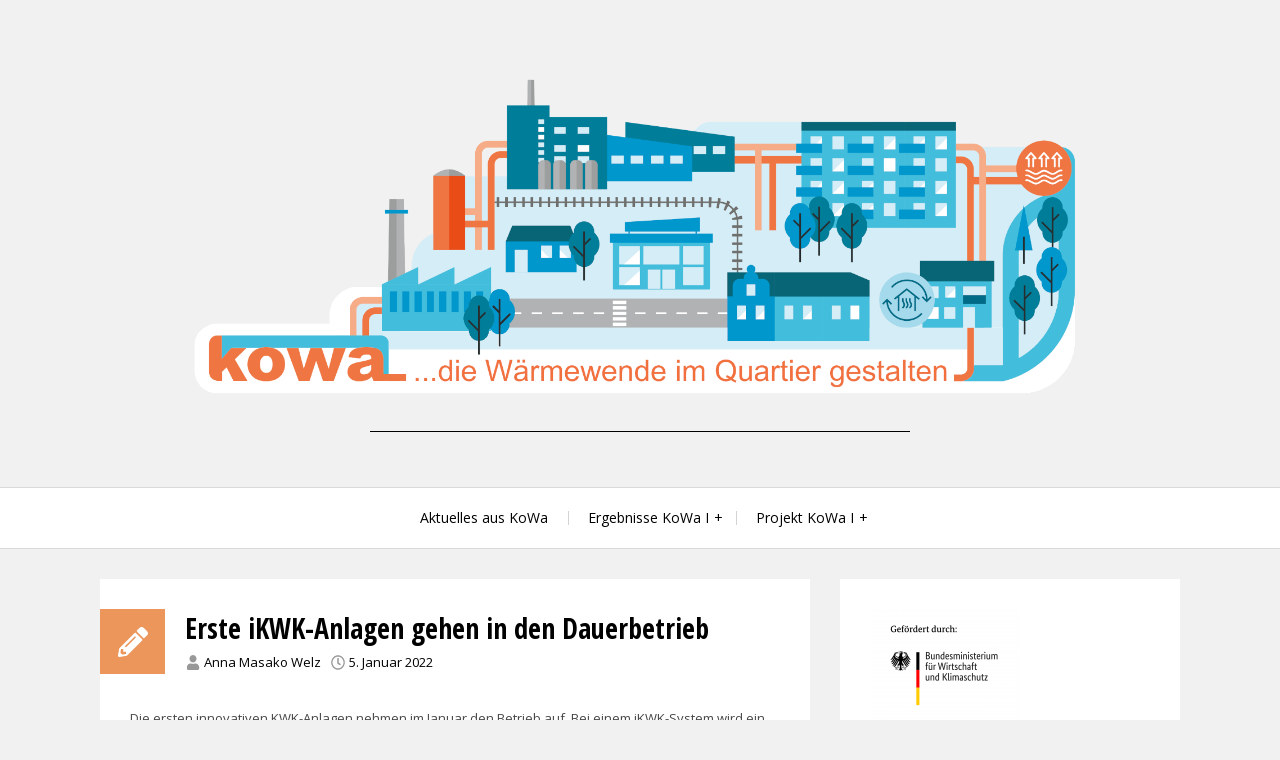

--- FILE ---
content_type: text/html; charset=UTF-8
request_url: https://www.kowa-projekt.de/2022/01/05/erste-ikwk-anlagen-gehen-in-den-dauerbetrieb/
body_size: 30178
content:
<!DOCTYPE html>
<html lang="de">
<head>
<meta charset="UTF-8">
<meta name="viewport" content="width=device-width, initial-scale=1">
<link rel="profile" href="http://gmpg.org/xfn/11">
<link rel="pingback" href="https://www.kowa-projekt.de/xmlrpc.php">

<title>Erste iKWK-Anlagen gehen in den Dauerbetrieb &#8211; KoWa</title>
<meta name='robots' content='max-image-preview:large' />
<link rel='dns-prefetch' href='//www.kowa-projekt.de' />
<link rel='dns-prefetch' href='//fonts.googleapis.com' />
<link rel="alternate" type="application/rss+xml" title="KoWa &raquo; Feed" href="https://www.kowa-projekt.de/feed/" />
<link rel="alternate" type="application/rss+xml" title="KoWa &raquo; Kommentar-Feed" href="https://www.kowa-projekt.de/comments/feed/" />
<link rel="alternate" type="application/rss+xml" title="KoWa &raquo; Erste iKWK-Anlagen gehen in den Dauerbetrieb-Kommentar-Feed" href="https://www.kowa-projekt.de/2022/01/05/erste-ikwk-anlagen-gehen-in-den-dauerbetrieb/feed/" />
<link rel="alternate" title="oEmbed (JSON)" type="application/json+oembed" href="https://www.kowa-projekt.de/wp-json/oembed/1.0/embed?url=https%3A%2F%2Fwww.kowa-projekt.de%2F2022%2F01%2F05%2Ferste-ikwk-anlagen-gehen-in-den-dauerbetrieb%2F" />
<link rel="alternate" title="oEmbed (XML)" type="text/xml+oembed" href="https://www.kowa-projekt.de/wp-json/oembed/1.0/embed?url=https%3A%2F%2Fwww.kowa-projekt.de%2F2022%2F01%2F05%2Ferste-ikwk-anlagen-gehen-in-den-dauerbetrieb%2F&#038;format=xml" />
<style id='wp-img-auto-sizes-contain-inline-css' type='text/css'>
img:is([sizes=auto i],[sizes^="auto," i]){contain-intrinsic-size:3000px 1500px}
/*# sourceURL=wp-img-auto-sizes-contain-inline-css */
</style>
<style id='wp-emoji-styles-inline-css' type='text/css'>

	img.wp-smiley, img.emoji {
		display: inline !important;
		border: none !important;
		box-shadow: none !important;
		height: 1em !important;
		width: 1em !important;
		margin: 0 0.07em !important;
		vertical-align: -0.1em !important;
		background: none !important;
		padding: 0 !important;
	}
/*# sourceURL=wp-emoji-styles-inline-css */
</style>
<style id='wp-block-library-inline-css' type='text/css'>
:root{--wp-block-synced-color:#7a00df;--wp-block-synced-color--rgb:122,0,223;--wp-bound-block-color:var(--wp-block-synced-color);--wp-editor-canvas-background:#ddd;--wp-admin-theme-color:#007cba;--wp-admin-theme-color--rgb:0,124,186;--wp-admin-theme-color-darker-10:#006ba1;--wp-admin-theme-color-darker-10--rgb:0,107,160.5;--wp-admin-theme-color-darker-20:#005a87;--wp-admin-theme-color-darker-20--rgb:0,90,135;--wp-admin-border-width-focus:2px}@media (min-resolution:192dpi){:root{--wp-admin-border-width-focus:1.5px}}.wp-element-button{cursor:pointer}:root .has-very-light-gray-background-color{background-color:#eee}:root .has-very-dark-gray-background-color{background-color:#313131}:root .has-very-light-gray-color{color:#eee}:root .has-very-dark-gray-color{color:#313131}:root .has-vivid-green-cyan-to-vivid-cyan-blue-gradient-background{background:linear-gradient(135deg,#00d084,#0693e3)}:root .has-purple-crush-gradient-background{background:linear-gradient(135deg,#34e2e4,#4721fb 50%,#ab1dfe)}:root .has-hazy-dawn-gradient-background{background:linear-gradient(135deg,#faaca8,#dad0ec)}:root .has-subdued-olive-gradient-background{background:linear-gradient(135deg,#fafae1,#67a671)}:root .has-atomic-cream-gradient-background{background:linear-gradient(135deg,#fdd79a,#004a59)}:root .has-nightshade-gradient-background{background:linear-gradient(135deg,#330968,#31cdcf)}:root .has-midnight-gradient-background{background:linear-gradient(135deg,#020381,#2874fc)}:root{--wp--preset--font-size--normal:16px;--wp--preset--font-size--huge:42px}.has-regular-font-size{font-size:1em}.has-larger-font-size{font-size:2.625em}.has-normal-font-size{font-size:var(--wp--preset--font-size--normal)}.has-huge-font-size{font-size:var(--wp--preset--font-size--huge)}.has-text-align-center{text-align:center}.has-text-align-left{text-align:left}.has-text-align-right{text-align:right}.has-fit-text{white-space:nowrap!important}#end-resizable-editor-section{display:none}.aligncenter{clear:both}.items-justified-left{justify-content:flex-start}.items-justified-center{justify-content:center}.items-justified-right{justify-content:flex-end}.items-justified-space-between{justify-content:space-between}.screen-reader-text{border:0;clip-path:inset(50%);height:1px;margin:-1px;overflow:hidden;padding:0;position:absolute;width:1px;word-wrap:normal!important}.screen-reader-text:focus{background-color:#ddd;clip-path:none;color:#444;display:block;font-size:1em;height:auto;left:5px;line-height:normal;padding:15px 23px 14px;text-decoration:none;top:5px;width:auto;z-index:100000}html :where(.has-border-color){border-style:solid}html :where([style*=border-top-color]){border-top-style:solid}html :where([style*=border-right-color]){border-right-style:solid}html :where([style*=border-bottom-color]){border-bottom-style:solid}html :where([style*=border-left-color]){border-left-style:solid}html :where([style*=border-width]){border-style:solid}html :where([style*=border-top-width]){border-top-style:solid}html :where([style*=border-right-width]){border-right-style:solid}html :where([style*=border-bottom-width]){border-bottom-style:solid}html :where([style*=border-left-width]){border-left-style:solid}html :where(img[class*=wp-image-]){height:auto;max-width:100%}:where(figure){margin:0 0 1em}html :where(.is-position-sticky){--wp-admin--admin-bar--position-offset:var(--wp-admin--admin-bar--height,0px)}@media screen and (max-width:600px){html :where(.is-position-sticky){--wp-admin--admin-bar--position-offset:0px}}

/*# sourceURL=wp-block-library-inline-css */
</style><style id='global-styles-inline-css' type='text/css'>
:root{--wp--preset--aspect-ratio--square: 1;--wp--preset--aspect-ratio--4-3: 4/3;--wp--preset--aspect-ratio--3-4: 3/4;--wp--preset--aspect-ratio--3-2: 3/2;--wp--preset--aspect-ratio--2-3: 2/3;--wp--preset--aspect-ratio--16-9: 16/9;--wp--preset--aspect-ratio--9-16: 9/16;--wp--preset--color--black: #000000;--wp--preset--color--cyan-bluish-gray: #abb8c3;--wp--preset--color--white: #ffffff;--wp--preset--color--pale-pink: #f78da7;--wp--preset--color--vivid-red: #cf2e2e;--wp--preset--color--luminous-vivid-orange: #ff6900;--wp--preset--color--luminous-vivid-amber: #fcb900;--wp--preset--color--light-green-cyan: #7bdcb5;--wp--preset--color--vivid-green-cyan: #00d084;--wp--preset--color--pale-cyan-blue: #8ed1fc;--wp--preset--color--vivid-cyan-blue: #0693e3;--wp--preset--color--vivid-purple: #9b51e0;--wp--preset--gradient--vivid-cyan-blue-to-vivid-purple: linear-gradient(135deg,rgb(6,147,227) 0%,rgb(155,81,224) 100%);--wp--preset--gradient--light-green-cyan-to-vivid-green-cyan: linear-gradient(135deg,rgb(122,220,180) 0%,rgb(0,208,130) 100%);--wp--preset--gradient--luminous-vivid-amber-to-luminous-vivid-orange: linear-gradient(135deg,rgb(252,185,0) 0%,rgb(255,105,0) 100%);--wp--preset--gradient--luminous-vivid-orange-to-vivid-red: linear-gradient(135deg,rgb(255,105,0) 0%,rgb(207,46,46) 100%);--wp--preset--gradient--very-light-gray-to-cyan-bluish-gray: linear-gradient(135deg,rgb(238,238,238) 0%,rgb(169,184,195) 100%);--wp--preset--gradient--cool-to-warm-spectrum: linear-gradient(135deg,rgb(74,234,220) 0%,rgb(151,120,209) 20%,rgb(207,42,186) 40%,rgb(238,44,130) 60%,rgb(251,105,98) 80%,rgb(254,248,76) 100%);--wp--preset--gradient--blush-light-purple: linear-gradient(135deg,rgb(255,206,236) 0%,rgb(152,150,240) 100%);--wp--preset--gradient--blush-bordeaux: linear-gradient(135deg,rgb(254,205,165) 0%,rgb(254,45,45) 50%,rgb(107,0,62) 100%);--wp--preset--gradient--luminous-dusk: linear-gradient(135deg,rgb(255,203,112) 0%,rgb(199,81,192) 50%,rgb(65,88,208) 100%);--wp--preset--gradient--pale-ocean: linear-gradient(135deg,rgb(255,245,203) 0%,rgb(182,227,212) 50%,rgb(51,167,181) 100%);--wp--preset--gradient--electric-grass: linear-gradient(135deg,rgb(202,248,128) 0%,rgb(113,206,126) 100%);--wp--preset--gradient--midnight: linear-gradient(135deg,rgb(2,3,129) 0%,rgb(40,116,252) 100%);--wp--preset--font-size--small: 13px;--wp--preset--font-size--medium: 20px;--wp--preset--font-size--large: 36px;--wp--preset--font-size--x-large: 42px;--wp--preset--spacing--20: 0.44rem;--wp--preset--spacing--30: 0.67rem;--wp--preset--spacing--40: 1rem;--wp--preset--spacing--50: 1.5rem;--wp--preset--spacing--60: 2.25rem;--wp--preset--spacing--70: 3.38rem;--wp--preset--spacing--80: 5.06rem;--wp--preset--shadow--natural: 6px 6px 9px rgba(0, 0, 0, 0.2);--wp--preset--shadow--deep: 12px 12px 50px rgba(0, 0, 0, 0.4);--wp--preset--shadow--sharp: 6px 6px 0px rgba(0, 0, 0, 0.2);--wp--preset--shadow--outlined: 6px 6px 0px -3px rgb(255, 255, 255), 6px 6px rgb(0, 0, 0);--wp--preset--shadow--crisp: 6px 6px 0px rgb(0, 0, 0);}:where(.is-layout-flex){gap: 0.5em;}:where(.is-layout-grid){gap: 0.5em;}body .is-layout-flex{display: flex;}.is-layout-flex{flex-wrap: wrap;align-items: center;}.is-layout-flex > :is(*, div){margin: 0;}body .is-layout-grid{display: grid;}.is-layout-grid > :is(*, div){margin: 0;}:where(.wp-block-columns.is-layout-flex){gap: 2em;}:where(.wp-block-columns.is-layout-grid){gap: 2em;}:where(.wp-block-post-template.is-layout-flex){gap: 1.25em;}:where(.wp-block-post-template.is-layout-grid){gap: 1.25em;}.has-black-color{color: var(--wp--preset--color--black) !important;}.has-cyan-bluish-gray-color{color: var(--wp--preset--color--cyan-bluish-gray) !important;}.has-white-color{color: var(--wp--preset--color--white) !important;}.has-pale-pink-color{color: var(--wp--preset--color--pale-pink) !important;}.has-vivid-red-color{color: var(--wp--preset--color--vivid-red) !important;}.has-luminous-vivid-orange-color{color: var(--wp--preset--color--luminous-vivid-orange) !important;}.has-luminous-vivid-amber-color{color: var(--wp--preset--color--luminous-vivid-amber) !important;}.has-light-green-cyan-color{color: var(--wp--preset--color--light-green-cyan) !important;}.has-vivid-green-cyan-color{color: var(--wp--preset--color--vivid-green-cyan) !important;}.has-pale-cyan-blue-color{color: var(--wp--preset--color--pale-cyan-blue) !important;}.has-vivid-cyan-blue-color{color: var(--wp--preset--color--vivid-cyan-blue) !important;}.has-vivid-purple-color{color: var(--wp--preset--color--vivid-purple) !important;}.has-black-background-color{background-color: var(--wp--preset--color--black) !important;}.has-cyan-bluish-gray-background-color{background-color: var(--wp--preset--color--cyan-bluish-gray) !important;}.has-white-background-color{background-color: var(--wp--preset--color--white) !important;}.has-pale-pink-background-color{background-color: var(--wp--preset--color--pale-pink) !important;}.has-vivid-red-background-color{background-color: var(--wp--preset--color--vivid-red) !important;}.has-luminous-vivid-orange-background-color{background-color: var(--wp--preset--color--luminous-vivid-orange) !important;}.has-luminous-vivid-amber-background-color{background-color: var(--wp--preset--color--luminous-vivid-amber) !important;}.has-light-green-cyan-background-color{background-color: var(--wp--preset--color--light-green-cyan) !important;}.has-vivid-green-cyan-background-color{background-color: var(--wp--preset--color--vivid-green-cyan) !important;}.has-pale-cyan-blue-background-color{background-color: var(--wp--preset--color--pale-cyan-blue) !important;}.has-vivid-cyan-blue-background-color{background-color: var(--wp--preset--color--vivid-cyan-blue) !important;}.has-vivid-purple-background-color{background-color: var(--wp--preset--color--vivid-purple) !important;}.has-black-border-color{border-color: var(--wp--preset--color--black) !important;}.has-cyan-bluish-gray-border-color{border-color: var(--wp--preset--color--cyan-bluish-gray) !important;}.has-white-border-color{border-color: var(--wp--preset--color--white) !important;}.has-pale-pink-border-color{border-color: var(--wp--preset--color--pale-pink) !important;}.has-vivid-red-border-color{border-color: var(--wp--preset--color--vivid-red) !important;}.has-luminous-vivid-orange-border-color{border-color: var(--wp--preset--color--luminous-vivid-orange) !important;}.has-luminous-vivid-amber-border-color{border-color: var(--wp--preset--color--luminous-vivid-amber) !important;}.has-light-green-cyan-border-color{border-color: var(--wp--preset--color--light-green-cyan) !important;}.has-vivid-green-cyan-border-color{border-color: var(--wp--preset--color--vivid-green-cyan) !important;}.has-pale-cyan-blue-border-color{border-color: var(--wp--preset--color--pale-cyan-blue) !important;}.has-vivid-cyan-blue-border-color{border-color: var(--wp--preset--color--vivid-cyan-blue) !important;}.has-vivid-purple-border-color{border-color: var(--wp--preset--color--vivid-purple) !important;}.has-vivid-cyan-blue-to-vivid-purple-gradient-background{background: var(--wp--preset--gradient--vivid-cyan-blue-to-vivid-purple) !important;}.has-light-green-cyan-to-vivid-green-cyan-gradient-background{background: var(--wp--preset--gradient--light-green-cyan-to-vivid-green-cyan) !important;}.has-luminous-vivid-amber-to-luminous-vivid-orange-gradient-background{background: var(--wp--preset--gradient--luminous-vivid-amber-to-luminous-vivid-orange) !important;}.has-luminous-vivid-orange-to-vivid-red-gradient-background{background: var(--wp--preset--gradient--luminous-vivid-orange-to-vivid-red) !important;}.has-very-light-gray-to-cyan-bluish-gray-gradient-background{background: var(--wp--preset--gradient--very-light-gray-to-cyan-bluish-gray) !important;}.has-cool-to-warm-spectrum-gradient-background{background: var(--wp--preset--gradient--cool-to-warm-spectrum) !important;}.has-blush-light-purple-gradient-background{background: var(--wp--preset--gradient--blush-light-purple) !important;}.has-blush-bordeaux-gradient-background{background: var(--wp--preset--gradient--blush-bordeaux) !important;}.has-luminous-dusk-gradient-background{background: var(--wp--preset--gradient--luminous-dusk) !important;}.has-pale-ocean-gradient-background{background: var(--wp--preset--gradient--pale-ocean) !important;}.has-electric-grass-gradient-background{background: var(--wp--preset--gradient--electric-grass) !important;}.has-midnight-gradient-background{background: var(--wp--preset--gradient--midnight) !important;}.has-small-font-size{font-size: var(--wp--preset--font-size--small) !important;}.has-medium-font-size{font-size: var(--wp--preset--font-size--medium) !important;}.has-large-font-size{font-size: var(--wp--preset--font-size--large) !important;}.has-x-large-font-size{font-size: var(--wp--preset--font-size--x-large) !important;}
/*# sourceURL=global-styles-inline-css */
</style>

<style id='classic-theme-styles-inline-css' type='text/css'>
/*! This file is auto-generated */
.wp-block-button__link{color:#fff;background-color:#32373c;border-radius:9999px;box-shadow:none;text-decoration:none;padding:calc(.667em + 2px) calc(1.333em + 2px);font-size:1.125em}.wp-block-file__button{background:#32373c;color:#fff;text-decoration:none}
/*# sourceURL=/wp-includes/css/classic-themes.min.css */
</style>
<link rel='stylesheet' id='contact-form-7-css' href='https://www.kowa-projekt.de/wp-content/plugins/contact-form-7/includes/css/styles.css?ver=5.7.6' type='text/css' media='all' />
<link rel='stylesheet' id='h5p-plugin-styles-css' href='https://www.kowa-projekt.de/wp-content/plugins/h5p/h5p-php-library/styles/h5p.css?ver=1.15.6' type='text/css' media='all' />
<link rel='stylesheet' id='azeria-fonts-css' href='//fonts.googleapis.com/css?family=Montserrat+Alternates%7COpen+Sans+Condensed%3A300%2C700%2C300italic%7COpen+Sans%3A300%2C400%2C700%2C400italic%2C700italic&#038;subset=latin%2Clatin-ext&#038;ver=6.9' type='text/css' media='all' />
<link rel='stylesheet' id='azeria-style-css' href='https://www.kowa-projekt.de/wp-content/themes/azeria/style.css?ver=1.2.0' type='text/css' media='all' />
<script type="text/javascript" id="wp-statistics-tracker-js-extra">
/* <![CDATA[ */
var WP_Statistics_Tracker_Object = {"hitRequestUrl":"https://www.kowa-projekt.de/wp-json/wp-statistics/v2/hit?wp_statistics_hit_rest=yes&track_all=1&current_page_type=post&current_page_id=920&search_query&page_uri=LzIwMjIvMDEvMDUvZXJzdGUtaWt3ay1hbmxhZ2VuLWdlaGVuLWluLWRlbi1kYXVlcmJldHJpZWIv","keepOnlineRequestUrl":"https://www.kowa-projekt.de/wp-json/wp-statistics/v2/online?wp_statistics_hit_rest=yes&track_all=1&current_page_type=post&current_page_id=920&search_query&page_uri=LzIwMjIvMDEvMDUvZXJzdGUtaWt3ay1hbmxhZ2VuLWdlaGVuLWluLWRlbi1kYXVlcmJldHJpZWIv","option":{"dntEnabled":false,"cacheCompatibility":""}};
//# sourceURL=wp-statistics-tracker-js-extra
/* ]]> */
</script>
<script type="text/javascript" src="https://www.kowa-projekt.de/wp-content/plugins/wp-statistics/assets/js/tracker.js?ver=6.9" id="wp-statistics-tracker-js"></script>
<script type="text/javascript" src="https://www.kowa-projekt.de/wp-includes/js/jquery/jquery.min.js?ver=3.7.1" id="jquery-core-js"></script>
<script type="text/javascript" src="https://www.kowa-projekt.de/wp-includes/js/jquery/jquery-migrate.min.js?ver=3.4.1" id="jquery-migrate-js"></script>
<link rel="https://api.w.org/" href="https://www.kowa-projekt.de/wp-json/" /><link rel="alternate" title="JSON" type="application/json" href="https://www.kowa-projekt.de/wp-json/wp/v2/posts/920" /><link rel="EditURI" type="application/rsd+xml" title="RSD" href="https://www.kowa-projekt.de/xmlrpc.php?rsd" />
<meta name="generator" content="WordPress 6.9" />
<link rel="canonical" href="https://www.kowa-projekt.de/2022/01/05/erste-ikwk-anlagen-gehen-in-den-dauerbetrieb/" />
<link rel='shortlink' href='https://www.kowa-projekt.de/?p=920' />
<style type="text/css">
                    .ctl-bullets-container {
                display: table;
                position: fixed;
                right: 0;
                height: 100%;
                z-index: 1049;
                font-weight: normal;
            }</style><link rel="stylesheet" type="text/css" href="https://www.kowa-projekt.de/wp-content/plugins/wp-recaptcha/recaptcha.css" /><!-- Analytics by WP Statistics v14.1.2 - https://wp-statistics.com/ -->
	<style type="text/css">
			.site-description {
			position: absolute;
			clip: rect(1px, 1px, 1px, 1px);
		}
			</style>
	<style type="text/css" id="custom-background-css">
body.custom-background { background-color: #f1f1f1; }
</style>
	<link rel="icon" href="https://www.kowa-projekt.de/wp-content/uploads_kowa/2020/01/cropped-KoWa-Logo2-quad-2-32x32.png" sizes="32x32" />
<link rel="icon" href="https://www.kowa-projekt.de/wp-content/uploads_kowa/2020/01/cropped-KoWa-Logo2-quad-2-192x192.png" sizes="192x192" />
<link rel="apple-touch-icon" href="https://www.kowa-projekt.de/wp-content/uploads_kowa/2020/01/cropped-KoWa-Logo2-quad-2-180x180.png" />
<meta name="msapplication-TileImage" content="https://www.kowa-projekt.de/wp-content/uploads_kowa/2020/01/cropped-KoWa-Logo2-quad-2-270x270.png" />
		<style type="text/css" id="wp-custom-css">
			/*
Theme Name: azeria
Theme URI: https://github.com/Crocoblock/azeria
Author: Crocoblock
Author URI: https://crocoblock.com/
Description: Azeria responsive WordPress theme is here for your reference. Clean minimalistic design is free to change up to your business needs and personal wishes. It could be a perfect starting point for creating your own "home" in the web.
Version: 1.2.0
License: GNU General Public License v2 or later
License URI: http://www.gnu.org/licenses/gpl-2.0.html
Text Domain: azeria
Tags: two-columns, custom-background, custom-menu, featured-images, full-width-template, post-formats, sticky-post, translation-ready, theme-options

This theme, like WordPress, is licensed under the GPL.

Azeria is based on Underscores http://underscores.me/, (C) 2012-2015 Automattic, Inc.
Underscores is distributed under the terms of the GNU GPL v2 or later.

Normalizing styles have been helped along thanks to the fine work of
Nicolas Gallagher and Jonathan Neal http://necolas.github.com/normalize.css/
*/
/*--------------------------------------------------------------
>>> TABLE OF CONTENTS:
----------------------------------------------------------------
# Normalize
# Typography
# Elements
# Forms
# Navigation
	## Links
	## Menus
# Accessibility
# Alignments
# Clearings
# Widgets
# Custom boxes
# Content
	## Header
	## Slider
    ## Posts and pages
	## Asides
	## Comments
	## Footer
# Infinite scroll
# Media
	## Captions
	## Galleries
	## Popup
# Layout
--------------------------------------------------------------*/
/*--------------------------------------------------------------
# Normalize
--------------------------------------------------------------*/
html {
  font-family: sans-serif;
  font-size: 13px;
  -webkit-text-size-adjust: 100%;
  -ms-text-size-adjust: 100%; }

body {
  margin: 0; }

article,
aside,
details,
figcaption,
figure,
footer,
header,
main,
menu,
nav,
section,
summary {
  display: block; }

audio,
canvas,
progress,
video {
  display: inline-block;
  vertical-align: baseline; }

audio:not([controls]) {
  display: none;
  height: 0; }

[hidden],
template {
  display: none; }

a {
  background-color: transparent; }

a:active,
a:hover {
  outline: 0; }

abbr[title] {
  border-bottom: 1px dotted; }

b,
strong {
  font-weight: bold; }

dfn {
  font-style: italic; }

mark {
  background: #ff0;
  color: #000; }

small {
  font-size: 80%; }

sub,
sup {
  font-size: 75%;
  line-height: 0;
  position: relative;
  vertical-align: baseline; }

sup {
  top: -0.5em; }

sub {
  bottom: -0.25em; }

img {
  border: 0; }

svg:not(:root) {
  overflow: hidden; }

figure {
  margin: 0 0 30px; }

hr {
  box-sizing: content-box;
  height: 0; }

pre {
  overflow: auto; }

code,
kbd,
pre,
samp {
  font-family: monospace, monospace;
  font-size: 1em; }

button,
input,
optgroup,
select,
textarea {
  color: inherit;
  font: inherit;
  margin: 0; }

button {
  overflow: visible; }

button,
select {
  text-transform: none; }

button,
html input[type="button"],
input[type="reset"],
input[type="submit"] {
  -webkit-appearance: button;
  cursor: pointer; }

button[disabled],
html input[disabled] {
  cursor: default; }

button::-moz-focus-inner,
input::-moz-focus-inner {
  border: 0;
  padding: 0; }

input {
  line-height: normal; }

input[type="checkbox"],
input[type="radio"] {
  box-sizing: border-box;
  padding: 0; }

input[type="number"]::-webkit-inner-spin-button,
input[type="number"]::-webkit-outer-spin-button {
  height: auto; }

input[type="search"] {
  -webkit-appearance: textfield;
  box-sizing: content-box; }

input[type="search"]::-webkit-search-cancel-button,
input[type="search"]::-webkit-search-decoration {
  -webkit-appearance: none; }

fieldset {
  border: 1px solid #c0c0c0;
  margin: 0 2px;
  padding: 0.35em 0.625em 0.75em; }

legend {
  border: 0;
  padding: 0; }

textarea {
  overflow: auto; }

optgroup {
  font-weight: bold; }

table {
  border-collapse: collapse;
  border-spacing: 0; }

td,
th {
  padding: 0; }

/*--------------------------------------------------------------
# Typography
--------------------------------------------------------------*/
body,
button,
input,
select,
textarea {
  color: #474747;
  font-family: "Open Sans", sans-serif;
  font-size: 13px;
  font-size: 1rem;
  line-height: 2; }

h1, h2, h3, h4, h5, h6 {
  clear: both;
  padding: 0 0 20px 0;
  margin: 0;
  font-family: "Open Sans Condensed", sans-serif;
  color: #000000;
  line-height: 1.2; }

h1 {
  font-size: 27.95px;
  font-size: 2.15rem; }

h2 {
  font-size: 26px;
  font-size: 2rem; }

h3 {
  font-size: 23.4px;
  font-size: 1.8rem; }

h4 {
  font-size: 20.8px;
  font-size: 1.6rem; }

h5 {
  font-size: 18.2px;
  font-size: 1.4rem; }

h6 {
  font-size: 15.6px;
  font-size: 1.2rem; }

@media (max-width: 767px) {
  h1 {
    font-size: 23.4px;
    font-size: 1.8rem; }

  h2 {
    font-size: 20.8px;
    font-size: 1.6rem; }

  h3 {
    font-size: 18.2px;
    font-size: 1.4rem; }

  h4 {
    font-size: 15.6px;
    font-size: 1.2rem; }

  h5 {
    font-size: 14.3px;
    font-size: 1.1rem; }

  h6 {
    font-size: 13px;
    font-size: 1rem; } }
p {
  margin: 0;
  padding: 0 0 20px 0; }

dfn, cite, em, i {
  font-style: italic; }

blockquote {
  margin: 0 0 30px 0;
  font-style: italic;
  padding: 10px 20px 10px 30px;
  border-left: 5px solid #ed965c;
  background: #fafafa; }
  blockquote p {
    padding: 5px 0; }

address {
  margin: 0 0 1.5em; }

pre {
  background: #eee;
  font-family: "Courier 10 Pitch", Courier, monospace;
  font-size: 12.1875px;
  font-size: 0.9375rem;
  line-height: 2;
  margin-bottom: 1.6em;
  max-width: 100%;
  overflow: auto;
  padding: 1.6em; }

code, kbd, tt, var {
  font-family: Monaco, Consolas, "Andale Mono", "DejaVu Sans Mono", monospace;
  font-size: 12.1875px;
  font-size: 0.9375rem; }

abbr, acronym {
  border-bottom: 1px dotted #ebebeb;
  cursor: help; }

mark, ins {
  background: #fff9c0;
  text-decoration: none; }

big {
  font-size: 125%; }

/*--------------------------------------------------------------
# Elements
--------------------------------------------------------------*/
html {
  box-sizing: border-box; }

*,
*:before,
*:after {
  /* Inherit box-sizing to make it easier to change the property for components that leverage other behavior; see http://css-tricks.com/inheriting-box-sizing-probably-slightly-better-best-practice/ */
  box-sizing: inherit; }

body {
  background: #f3f3f3;
  /* Fallback for when there is no custom background color defined. */ }

blockquote, q {
  quotes: "" ""; }
  blockquote:before, blockquote:after, q:before, q:after {
    content: ""; }

hr {
  background-color: #d9d9d9;
  border: 0;
  height: 1px;
  margin-bottom: 1.5em; }

ul, ol {
  margin: 0 0 30px 0;
  padding: 0 0 0 20px; }

ul {
  list-style: disc; }

ol {
  list-style: decimal; }

li > ul,
li > ol {
  margin-bottom: 0;
  margin-left: 0; }

dt {
  font-weight: bold; }

dd {
  margin: 0 1.5em 1.5em; }

img {
  height: auto;
  /* Make sure images are scaled correctly. */
  max-width: 100%;
  /* Adhere to container width. */ }

.svg-icon {
  display: inline-block;
  line-height: 1;
  text-align: center; }
  .svg-icon svg {
    display: block;
    width: 1em;
    height: 1em;
    fill: currentColor; }

table {
  margin: 0 0 30px;
  width: 100%; }
  table th {
    text-align: left;
    padding: 5px 10px;
    background: #f4f4f4; }
  table td {
    padding: 5px 10px;
    background: #fcfcfc; }

/*--------------------------------------------------------------
# Forms
--------------------------------------------------------------*/
.button,
button,
input[type="button"],
input[type="reset"],
input[type="submit"] {
  display: inline-block;
  border: none;
  border-radius: 0;
  background: #40c4e5;
  box-shadow: none;
  color: #fff;
  text-decoration: none;
  text-align: center;
  font-size: 20.02px;
  font-size: 1.54rem;
  line-height: 1;
  padding: 10px 20px;
  text-shadow: none;
  transition: all 200ms ease-out;
  text-transform: uppercase;
  font-family: "Open Sans Condensed", sans-serif;
  font-weight: bold;
  vertical-align: top; }
  .button:hover,
  button:hover,
  input[type="button"]:hover,
  input[type="reset"]:hover,
  input[type="submit"]:hover {
    background: #ed965c;
    color: #fff; }
  .button:active, .button:focus, .button:visited,
  button:active,
  button:focus,
  button:visited,
  input[type="button"]:active,
  input[type="button"]:focus,
  input[type="button"]:visited,
  input[type="reset"]:active,
  input[type="reset"]:focus,
  input[type="reset"]:visited,
  input[type="submit"]:active,
  input[type="submit"]:focus,
  input[type="submit"]:visited {
    color: #fff; }
  .etry-more-btn .button, .etry-more-btn
  button, .etry-more-btn
  input[type="button"], .etry-more-btn
  input[type="reset"], .etry-more-btn
  input[type="submit"] {
    min-width: 130px; }

.button {
  display: -webkit-inline-flex;
  display: -ms-inline-flexbox;
  display: inline-flex;
  -webkit-justify-content: center;
      -ms-flex-pack: center;
          justify-content: center;
  -webkit-align-items: center;
      -ms-flex-align: center;
          align-items: center; }
  .button i {
    padding: 0 0 0 1px;
    margin: 0 -0.3em 0 0; }

input.search-submit {
  vertical-align: top; }

input[type="text"],
input[type="email"],
input[type="url"],
input[type="password"],
input[type="search"],
input[type="number"],
textarea,
select {
  color: #313131;
  border: 1px solid #ebebeb;
  background: #f3f3f3;
  border-radius: 0;
  transition: all 200ms linear;
  max-width: 100%; }
  input[type="text"]:focus,
  input[type="email"]:focus,
  input[type="url"]:focus,
  input[type="password"]:focus,
  input[type="search"]:focus,
  input[type="number"]:focus,
  textarea:focus,
  select:focus {
    color: #313131;
    outline: none;
    box-shadow: 0 0 4px rgba(0, 0, 0, 0.1) inset; }

input[type="text"],
input[type="email"],
input[type="url"],
input[type="password"],
input[type="search"],
input[type="number"],
select {
  padding: 6px 15px; }

textarea {
  padding: 6px 15px;
  resize: vertical;
  width: 100%; }

/*--------------------------------------------------------------
# Navigation
--------------------------------------------------------------*/
/*--------------------------------------------------------------
## Links
--------------------------------------------------------------*/
a {
  color: #ed965c;
  transition: all 200ms linear; }
  a:visited {
    color: #ed965c; }
  a:hover, a:focus, a:active {
    color: #40c4e5; }
  a:focus {
    outline: thin dotted; }
  a:hover, a:active {
    outline: 0; }

/*--------------------------------------------------------------
## Menus
--------------------------------------------------------------*/
.main-navigation {
  clear: both;
  display: block;
  width: 100%;
  border-top: 1px solid #d9d9d9;
  border-bottom: 1px solid #d9d9d9;
  background: #fff;
  text-align: center; }
  .main-navigation.stuckMenu {
    z-index: 999; }
    .main-navigation.stuckMenu.has-bar {
      margin-top: 32px; }
    @media (max-width: 600px) {
      .main-navigation.stuckMenu {
        position: relative !important; }
        .main-navigation.stuckMenu.has-bar {
          margin-top: 0; } }
  .main-navigation ul {
    display: none;
    list-style: none;
    margin: 0;
    padding-left: 0; }
    .main-navigation ul ul {
      box-shadow: 0 2px 4px rgba(0, 0, 0, 0.1);
      position: absolute;
      top: 120%;
      visibility: hidden;
      opacity: 0;
      z-index: 99999;
      transition: 200ms linear;
      transition-property: top, opacity, visibility;
      background: #fafafa;
      padding: 10px 0;
      margin: 1px 0 0 0;
      left: -9999px; }
      @media (max-width: 600px) {
        .main-navigation ul ul {
          position: static;
          opacity: 1;
          visibility: visible;
          box-shadow: none;
          background: none;
          padding: 0 0 0 15px;
          margin: 0; }
          .main-navigation ul ul li:before {
            content: "-";
            display: inline-block; } }
      .main-navigation ul ul li > ul {
        top: 20%;
        background: #fff; }
        @media (max-width: 600px) {
          .main-navigation ul ul li > ul {
            background: none; } }
      .main-navigation ul ul li:hover > ul, .main-navigation ul ul li.focus > ul, .main-navigation ul ul li.menu-hover > ul {
        top: -11px;
        left: 100%; }
      .main-navigation ul ul li > ul.in-transition {
        left: 100%; }
      .main-navigation ul ul a {
        width: 200px;
        text-align: left;
        padding: 12px 15px 12px 20px;
        color: #000000;
        position: relative; }
        @media (max-width: 600px) {
          .main-navigation ul ul a {
            font-size: 13px;
            font-size: 1rem;
            padding: 10px 15px;
            width: 100%; } }
        .main-navigation ul ul a:before {
          top: 50%;
          bottom: 50%;
          width: 5px;
          opacity: 0;
          content: "";
          left: 0;
          background: #ed965c;
          position: absolute;
          transition: all 200ms ease-out; }
          @media (max-width: 600px) {
            .main-navigation ul ul a:before {
              display: none; } }
      .main-navigation ul ul :hover > a,
      .main-navigation ul ul .focus > a,
      .main-navigation ul ul .menu-hover > a,
      .main-navigation ul ul .current_page_item > a,
      .main-navigation ul ul .current-menu-item > a,
      .main-navigation ul ul .current_page_ancestor > a {
        color: #ed965c; }
        .main-navigation ul ul :hover > a:before,
        .main-navigation ul ul .focus > a:before,
        .main-navigation ul ul .menu-hover > a:before,
        .main-navigation ul ul .current_page_item > a:before,
        .main-navigation ul ul .current-menu-item > a:before,
        .main-navigation ul ul .current_page_ancestor > a:before {
          top: 0;
          bottom: 0;
          opacity: 1; }
      .main-navigation ul ul .page_item_has_children > a:after,
      .main-navigation ul ul .menu-item-has-children > a:after {
        content: "+";
        position: absolute;
        right: 10px; }
        @media (max-width: 600px) {
          .main-navigation ul ul .page_item_has_children > a:after,
          .main-navigation ul ul .menu-item-has-children > a:after {
            position: static;
            display: inline-block;
            margin: 0 0 0 5px;
            vertical-align: middle; } }
    .main-navigation ul li:hover > ul,
    .main-navigation ul li.focus > ul,
    .main-navigation ul li.menu-hover > ul {
      top: 100%;
      left: 0;
      visibility: visible;
      opacity: 1; }
    .main-navigation ul li > ul.in-transition {
      left: 0; }
  .main-navigation ul.menu,
  .main-navigation div.menu > ul {
    text-align: center;
    font-size: 0;
    line-height: 0; }
    .main-navigation ul.menu > li,
    .main-navigation div.menu > ul > li {
      display: inline-block; }
      @media (max-width: 600px) {
        .main-navigation ul.menu > li,
        .main-navigation div.menu > ul > li {
          display: block;
          text-align: left; } }
      @media (max-width: 600px) {
        .main-navigation ul.menu > li > ul,
        .main-navigation div.menu > ul > li > ul {
          border-top: 1px solid #d3d3d3; } }
      .main-navigation ul.menu > li:after,
      .main-navigation div.menu > ul > li:after {
        content: "";
        width: 1px;
        top: 50%;
        margin: -7px 0 0 0;
        position: absolute;
        height: 14px;
        left: 0;
        background: #d3d3d3;
        pointer-events: none; }
        @media (max-width: 600px) {
          .main-navigation ul.menu > li:after,
          .main-navigation div.menu > ul > li:after {
            height: 1px;
            top: 0;
            margin: 0;
            left: 0;
            right: 0;
            width: auto; } }
      .main-navigation ul.menu > li:first-child:after,
      .main-navigation div.menu > ul > li:first-child:after {
        display: none; }
        @media (max-width: 600px) {
          .main-navigation ul.menu > li:first-child:after,
          .main-navigation div.menu > ul > li:first-child:after {
            display: block; } }
      .main-navigation ul.menu > li > a,
      .main-navigation div.menu > ul > li > a {
        display: block;
        padding: 23px 20px;
        color: #000000;
        position: relative; }
        @media (max-width: 600px) {
          .main-navigation ul.menu > li > a,
          .main-navigation div.menu > ul > li > a {
            padding: 15px 20px;
            text-transform: uppercase;
            font-weight: bold; } }
        .main-navigation ul.menu > li > a:before,
        .main-navigation div.menu > ul > li > a:before {
          left: 50%;
          right: 50%;
          content: "";
          height: 5px;
          background: #ed965c;
          position: absolute;
          top: 0;
          transition: all 200ms ease-out;
          opacity: 0; }
          @media (max-width: 600px) {
            .main-navigation ul.menu > li > a:before,
            .main-navigation div.menu > ul > li > a:before {
              top: 50%;
              bottom: 50%;
              width: 5px;
              left: 0;
              height: auto; } }
      .main-navigation ul.menu > li:hover > a, .main-navigation ul.menu > li.menu-hover > a, .main-navigation ul.menu > li.current_page_item > a, .main-navigation ul.menu > li.current-menu-item > a, .main-navigation ul.menu > li.current_page_ancestor > a,
      .main-navigation div.menu > ul > li:hover > a,
      .main-navigation div.menu > ul > li.menu-hover > a,
      .main-navigation div.menu > ul > li.current_page_item > a,
      .main-navigation div.menu > ul > li.current-menu-item > a,
      .main-navigation div.menu > ul > li.current_page_ancestor > a {
        color: #ed965c; }
        .main-navigation ul.menu > li:hover > a:before, .main-navigation ul.menu > li.menu-hover > a:before, .main-navigation ul.menu > li.current_page_item > a:before, .main-navigation ul.menu > li.current-menu-item > a:before, .main-navigation ul.menu > li.current_page_ancestor > a:before,
        .main-navigation div.menu > ul > li:hover > a:before,
        .main-navigation div.menu > ul > li.menu-hover > a:before,
        .main-navigation div.menu > ul > li.current_page_item > a:before,
        .main-navigation div.menu > ul > li.current-menu-item > a:before,
        .main-navigation div.menu > ul > li.current_page_ancestor > a:before {
          left: 9px;
          right: 9px;
          width: auto;
          opacity: 1; }
          @media (max-width: 600px) {
            .main-navigation ul.menu > li:hover > a:before, .main-navigation ul.menu > li.menu-hover > a:before, .main-navigation ul.menu > li.current_page_item > a:before, .main-navigation ul.menu > li.current-menu-item > a:before, .main-navigation ul.menu > li.current_page_ancestor > a:before,
            .main-navigation div.menu > ul > li:hover > a:before,
            .main-navigation div.menu > ul > li.menu-hover > a:before,
            .main-navigation div.menu > ul > li.current_page_item > a:before,
            .main-navigation div.menu > ul > li.current-menu-item > a:before,
            .main-navigation div.menu > ul > li.current_page_ancestor > a:before {
              top: 0;
              bottom: 0;
              width: 5px;
              left: 0;
              right: auto; } }
      .main-navigation ul.menu > li.page_item_has_children > a:after, .main-navigation ul.menu > li.menu-item-has-children > a:after,
      .main-navigation div.menu > ul > li.page_item_has_children > a:after,
      .main-navigation div.menu > ul > li.menu-item-has-children > a:after {
        display: inline-block;
        content: '+';
        margin: 0 -7px 0 5px; }
  .main-navigation li {
    position: relative; }
  .main-navigation a {
    display: block;
    text-decoration: none;
    font-size: 14.04px;
    font-size: 1.08rem;
    line-height: 1; }

/* Small menu. */
.main-navigation.toggled ul,
.main-navigation ul {
  display: block; }

button.menu-toggle {
  display: none;
  -webkit-justify-content: center;
      -ms-flex-pack: center;
          justify-content: center;
  -webkit-align-items: center;
      -ms-flex-align: center;
          align-items: center;
  background: none;
  border: none;
  box-shadow: none;
  text-shadow: none;
  font-size: 19.5px;
  font-size: 1.5rem;
  padding: 15px 20px;
  margin: 0;
  color: #474747;
  text-align: center;
  width: 100%; }
  button.menu-toggle .toggle-icon-normal,
  button.menu-toggle .toggle-icon-active {
    display: block;
    padding: 0 10px 0 0; }
  button.menu-toggle .toggle-icon-active {
    display: none; }
  button.menu-toggle:hover, button.menu-toggle:active, button.menu-toggle:focus {
    box-shadow: none;
    background: none;
    color: #ed965c;
    outline: none; }
  button.menu-toggle[aria-expanded="true"] .toggle-icon-normal {
    display: none; }
  button.menu-toggle[aria-expanded="true"] .toggle-icon-active {
    display: block; }

@media (max-width: 600px) {
  button.menu-toggle {
    display: -webkit-flex;
    display: -ms-flexbox;
    display: flex; }

  .main-navigation ul {
    display: none; } }
.site-main .comment-navigation, .site-main
.posts-navigation, .site-main
.post-navigation {
  margin: 0 0 1.5em;
  overflow: hidden; }
.comment-navigation .nav-previous,
.posts-navigation .nav-previous,
.post-navigation .nav-previous {
  float: left;
  width: 50%; }
.comment-navigation .nav-next,
.posts-navigation .nav-next,
.post-navigation .nav-next {
  float: right;
  text-align: right;
  width: 50%; }

.navigation.pagination {
  font-size: 0;
  line-height: 0;
  text-align: center; }
  .navigation.pagination .nav-links {
    display: -webkit-flex;
    display: -ms-flexbox;
    display: flex;
    -webkit-flex-wrap: wrap;
        -ms-flex-wrap: wrap;
            flex-wrap: wrap;
    -webkit-justify-content: center;
        -ms-flex-pack: center;
            justify-content: center; }
  .navigation.pagination .page-numbers {
    display: -webkit-flex;
    display: -ms-flexbox;
    display: flex;
    -webkit-justify-content: center;
        -ms-flex-pack: center;
            justify-content: center;
    -webkit-align-items: center;
        -ms-flex-align: center;
            align-items: center;
    min-width: 42px;
    height: 42px;
    line-height: 42px;
    background: #cacaca;
    color: #fff;
    text-align: center;
    font-size: 20px;
    font-family: "Open Sans Condensed", sans-serif;
    font-weight: bold;
    text-decoration: none;
    padding: 0 5px;
    margin: 0 5px 5px; }
    .navigation.pagination .page-numbers:hover {
      background: #40c4e5; }
    .navigation.pagination .page-numbers.dots {
      background: none;
      color: #cacaca;
      cursor: default; }
    .navigation.pagination .page-numbers.current {
      background: #ed965c;
      cursor: default; }
.navigation.post-navigation {
  padding: 20px 0 0 0;
  margin: 0 -30px; }
  .navigation.post-navigation:after {
    clear: both;
    width: 100%;
    display: block;
    content: ""; }
  .navigation.post-navigation a {
    display: inline-block;
    position: relative;
    text-decoration: none; }
  .navigation.post-navigation .post-nav-label {
    position: relative;
    z-index: 2; }
  .navigation.post-navigation .nav-previous .post-nav-label {
    overflow: hidden; }
    .navigation.post-navigation .nav-previous .post-nav-label i {
      margin: 0 0 0 -7px;
      padding: 0 7px 0 0; }
  .navigation.post-navigation .post-nav-title {
    pointer-events: none;
    position: absolute;
    top: 0;
    line-height: 20px;
    padding: 10px;
    background: #40c4e5;
    color: #fff;
    text-decoration: none;
    white-space: nowrap;
    transition: all 200ms ease-out;
    max-width: 600px;
    overflow: hidden;
    opacity: 0;
    z-index: 1; }
    @media (max-width: 480px) {
      .navigation.post-navigation .post-nav-title {
        display: none; } }
  .navigation.post-navigation .nav-previous .post-nav-title {
    left: 80%; }
  .navigation.post-navigation .nav-previous a:hover .post-nav-title {
    left: 100%;
    opacity: 1; }
  .navigation.post-navigation .nav-next .post-nav-title {
    right: 80%;
    text-align: right; }
  .navigation.post-navigation .nav-next a:hover .post-nav-title {
    right: 100%;
    opacity: 1; }

/*--------------------------------------------------------------
# Accessibility
--------------------------------------------------------------*/
/* Text meant only for screen readers. */
.screen-reader-text {
  clip: rect(1px, 1px, 1px, 1px);
  position: absolute !important;
  height: 1px;
  width: 1px;
  overflow: hidden; }
  .screen-reader-text:hover, .screen-reader-text:active, .screen-reader-text:focus {
    background-color: #f1f1f1;
    border-radius: 3px;
    box-shadow: 0 0 2px 2px rgba(0, 0, 0, 0.6);
    clip: auto !important;
    color: #21759b;
    display: block;
    font-size: 11.375px;
    font-size: 0.875rem;
    font-weight: bold;
    height: auto;
    left: 5px;
    line-height: normal;
    padding: 15px 23px 14px;
    text-decoration: none;
    top: 5px;
    width: auto;
    z-index: 100000;
    /* Above WP toolbar. */ }

/*--------------------------------------------------------------
# Alignments
--------------------------------------------------------------*/
.alignleft {
  display: inline;
  float: left;
  margin-right: 1.5em; }

.alignright {
  display: inline;
  float: right;
  margin-left: 1.5em; }

.aligncenter {
  display: block;
  margin-left: auto;
  margin-right: auto; }

/*--------------------------------------------------------------
# Clearings
--------------------------------------------------------------*/
.clear:before,
.clear:after,
.entry-content:before,
.entry-content:after,
.comment-content:before,
.comment-content:after,
.site-header:before,
.site-header:after,
.site-content:before,
.site-content:after,
.site-footer:before,
.site-footer:after {
  content: "";
  display: table; }

.clear:after,
.entry-content:after,
.comment-content:after,
.site-header:after,
.site-content:after,
.site-footer:after {
  clear: both; }

/*--------------------------------------------------------------
# Widgets
--------------------------------------------------------------*/
@media (max-width: 767px) {
  .widget-area {
    padding-top: 30px; } }
.widget-area .widget {
  background: #fff;
  padding: 30px; }
.widget-area .widget-title {
  overflow: hidden;
  position: relative;
  padding-right: 30px;
  margin-right: -30px; }
  .widget-area .widget-title:after {
    content: "";
    position: absolute;
    top: 12px;
    margin-left: 10px;
    height: 1px;
    width: 3000px;
    background: #ed965c; }

.widget {
  margin: 0 0 30px 0;
  /* Make sure select elements fit in widgets. */ }
  .widget ul {
    margin: 0; }
  .widget select {
    max-width: 100%; }

.widget-title {
  text-transform: uppercase; }

.widget_search .search-form:after {
  clear: both;
  content: "";
  width: 100%;
  display: block; }
.widget_search .search-form > label {
  float: left;
  max-width: 65%; }
.widget_search .search-form .search-submit {
  float: left;
  max-width: 35%; }

.widget_recent_entries ul {
  list-style: none;
  padding: 0;
  margin: 0; }
  .widget_recent_entries ul li {
    font-size: 14.95px;
    font-size: 1.15rem;
    line-height: 1.4;
    padding: 0 0 15px 0; }
    .widget_recent_entries ul li .post-date {
      display: block;
      padding: 4px 0 0 0;
      font-size: 13px;
      font-size: 1rem;
      color: #999; }
      .widget_recent_entries ul li .post-date:before {
        content: '';
        font-size: 14.3px;
        font-size: 1.1rem;
        position: relative;
        top: 2px;
        display: inline-block;
        width: 1em;
        height: 1em;
        margin: 2px 7px 0 0;
        background-position: center;
        background-repeat: no-repeat;
        background-size: contain;
        background-image: url("data:image/svg+xml,%3Csvg xmlns='http://www.w3.org/2000/svg' fill='%23ff5400' viewBox='0 0 512 512'%3E%3Cpath d='M256 8C119 8 8 119 8 256s111 248 248 248 248-111 248-248S393 8 256 8zm0 448c-110.5 0-200-89.5-200-200S145.5 56 256 56s200 89.5 200 200-89.5 200-200 200zm61.8-104.4l-84.9-61.7c-3.1-2.3-4.9-5.9-4.9-9.7V116c0-6.6 5.4-12 12-12h32c6.6 0 12 5.4 12 12v141.7l66.8 48.6c5.4 3.9 6.5 11.4 2.6 16.8L334.6 349c-3.9 5.3-11.4 6.5-16.8 2.6z'/%3E%3C/svg%3E"); }
    .widget_recent_entries ul li a {
      color: #000000;
      text-decoration: none; }
      .footer-widget-area .widget_recent_entries ul li a {
        color: #fff; }
      .widget_recent_entries ul li a:hover, .widget_recent_entries ul li a:active, .widget_recent_entries ul li a:focus {
        color: #ed965c; }

.widget_recent_comments ul {
  padding: 0; }
  .widget_recent_comments ul li {
    list-style: none;
    line-height: 1.4;
    padding: 0 0 10px 0; }
    .widget_recent_comments ul li:before {
      font-size: 15.6px;
      font-size: 1.2rem;
      content: '';
      position: relative;
      top: 2px;
      display: inline-block;
      width: 1em;
      height: 1em;
      margin: 0 10px 0 0;
      background-position: center;
      background-repeat: no-repeat;
      background-size: contain;
      background-image: url("data:image/svg+xml,%3Csvg xmlns='http://www.w3.org/2000/svg' fill='%23999' viewBox='0 0 448 512'%3E%3Cpath d='M224 256c70.7 0 128-57.3 128-128S294.7 0 224 0 96 57.3 96 128s57.3 128 128 128zm89.6 32h-16.7c-22.2 10.2-46.9 16-72.9 16s-50.6-5.8-72.9-16h-16.7C60.2 288 0 348.2 0 422.4V464c0 26.5 21.5 48 48 48h352c26.5 0 48-21.5 48-48v-41.6c0-74.2-60.2-134.4-134.4-134.4z'/%3E%3C/svg%3E"); }
    .widget_recent_comments ul li .comment-author-link a {
      color: #000000;
      font-weight: bold;
      text-decoration: none; }
      .footer-widget-area .widget_recent_comments ul li .comment-author-link a {
        color: #fff; }
      .widget_recent_comments ul li .comment-author-link a:hover, .widget_recent_comments ul li .comment-author-link a:active {
        color: #ed965c; }

.widget_archive ul,
.widget_categories ul {
  padding: 0; }
  .widget_archive ul li,
  .widget_categories ul li {
    list-style: none;
    padding: 0 0 5px 12px;
    position: relative;
    font-size: 15.6px;
    font-size: 1.2rem;
    line-height: 1.5;
    color: #ed965c; }
    .widget_archive ul li:before,
    .widget_categories ul li:before {
      content: '';
      position: absolute;
      left: 0;
      top: 0;
      display: block;
      width: 0.5em;
      height: 1.5em;
      background-position: center;
      background-repeat: no-repeat;
      background-size: contain;
      background-image: url("data:image/svg+xml,%3Csvg xmlns='http://www.w3.org/2000/svg' fill='%23000000' viewBox='0 0 192 512'%3E%3Cpath d='M166.9 264.5l-117.8 116c-4.7 4.7-12.3 4.7-17 0l-7.1-7.1c-4.7-4.7-4.7-12.3 0-17L127.3 256 25.1 155.6c-4.7-4.7-4.7-12.3 0-17l7.1-7.1c4.7-4.7 12.3-4.7 17 0l117.8 116c4.6 4.7 4.6 12.3-.1 17z'%3E%3C/path%3E%3C/svg%3E"); }
      .footer-widget-area .widget_archive ul li:before, .footer-widget-area
      .widget_categories ul li:before {
        -webkit-filter: invert(1);
                filter: invert(1); }
    .widget_archive ul li a,
    .widget_categories ul li a {
      text-decoration: none;
      color: #000000; }
      .footer-widget-area .widget_archive ul li a, .footer-widget-area
      .widget_categories ul li a {
        color: #fff; }
        .footer-widget-area .widget_archive ul li a:visited, .footer-widget-area
        .widget_categories ul li a:visited {
          color: #fff; }
      .widget_archive ul li a:hover, .widget_archive ul li a:focus, .widget_archive ul li a:active,
      .widget_categories ul li a:hover,
      .widget_categories ul li a:focus,
      .widget_categories ul li a:active {
        color: #ed965c;
        text-decoration: none; }
      .widget_archive ul li a:visited,
      .widget_categories ul li a:visited {
        color: #000000; }

.widget_tag_cloud .tagcloud a {
  font-size: 14px !important;
  display: inline-block;
  margin: 0 1px 4px 0;
  border: 1px solid #ed965c;
  padding: 5px 10px;
  text-decoration: none; }
  .footer-widget-area .widget_tag_cloud .tagcloud a {
    color: #fff;
    border-color: #fff; }
  .widget_tag_cloud .tagcloud a:hover, .widget_tag_cloud .tagcloud a:active {
    border-color: #40c4e5; }
    .footer-widget-area .widget_tag_cloud .tagcloud a:hover, .footer-widget-area .widget_tag_cloud .tagcloud a:active {
      color: #ed965c;
      border-color: #ed965c;
      text-decoration: none; }

.widget_calendar table {
  margin: 0; }
  .widget_calendar table caption {
    color: #000000;
    text-transform: uppercase;
    font-size: 18.2px;
    font-size: 1.4rem;
    font-family: "Open Sans Condensed", sans-serif;
    font-weight: bold;
    padding: 0 0 10px 0; }
    .footer-widget-area .widget_calendar table caption {
      color: #fff; }
  .widget_calendar table tr {
    border: none; }
  .widget_calendar table th,
  .widget_calendar table td {
    text-align: center;
    border: none;
    background: none;
    padding: 0; }
  .widget_calendar table tbody td a {
    display: block;
    text-decoration: none;
    color: #fff;
    background: #ed965c;
    margin: 1px; }
    .widget_calendar table tbody td a:hover, .widget_calendar table tbody td a:active, .widget_calendar table tbody td a:focus {
      color: #fff;
      background: #40c4e5; }
    .widget_calendar table tbody td a:visited {
      color: #fff; }
    .footer-widget-area .widget_calendar table tbody td a {
      background: #fff;
      color: #ed965c; }
      .footer-widget-area .widget_calendar table tbody td a:hover, .footer-widget-area .widget_calendar table tbody td a:active, .footer-widget-area .widget_calendar table tbody td a:focus {
        text-decoration: none;
        color: #fff;
        background: #ed965c; }
      .footer-widget-area .widget_calendar table tbody td a:visited {
        color: #ed965c; }
  .widget_calendar table tfoot td {
    font-family: "Open Sans Condensed", sans-serif;
    text-transform: uppercase;
    font-weight: bold;
    font-size: 16.9px;
    font-size: 1.3rem; }
    .widget_calendar table tfoot td a {
      text-decoration: none; }
  .widget_calendar table tfoot td:first-child {
    text-align: left; }
    .widget_calendar table tfoot td:first-child + td + td {
      text-align: right; }

/*--------------------------------------------------------------
# Custom boxes
--------------------------------------------------------------*/
.custom-box-about-message {
  padding: 10px 0 0 0; }

.custom-box-follow-item {
  display: inline-block;
  margin: 0 1px 1px 0; }
  .custom-box-follow-item > a {
    display: -webkit-flex;
    display: -ms-flexbox;
    display: flex;
    -webkit-justify-content: center;
        -ms-flex-pack: center;
            justify-content: center;
    -webkit-align-items: center;
        -ms-flex-align: center;
            align-items: center;
    width: 45px;
    height: 45px;
    line-height: 45px;
    font-size: 26px;
    color: #fff;
    text-decoration: none;
    background: #ed965c;
    text-align: center; }
    .custom-box-follow-item > a:hover, .custom-box-follow-item > a:active, .custom-box-follow-item > a:focus, .custom-box-follow-item > a:visited {
      color: #fff; }
    .custom-box-follow-item > a.item-facebook {
      background: #3b5998; }
      .custom-box-follow-item > a.item-facebook:hover {
        background: #2d4373; }
    .custom-box-follow-item > a.item-twitter {
      background: #00aced; }
      .custom-box-follow-item > a.item-twitter:hover {
        background: #0087ba; }
    .custom-box-follow-item > a.item-google-plus {
      background: #dd4b39; }
      .custom-box-follow-item > a.item-google-plus:hover {
        background: #c23321; }
    .custom-box-follow-item > a.item-instagram {
      background: #517fa4; }
      .custom-box-follow-item > a.item-instagram:hover {
        background: #406582; }
    .custom-box-follow-item > a.item-pinterest {
      background: #cb2027; }
      .custom-box-follow-item > a.item-pinterest:hover {
        background: #9f191f; }
    .custom-box-follow-item > a.item-dribbble {
      background: #ea4c89; }
      .custom-box-follow-item > a.item-dribbble:hover {
        background: #e51e6b; }

/*--------------------------------------------------------------
# Content
--------------------------------------------------------------*/
/*--------------------------------------------------------------
## Header
--------------------------------------------------------------*/
.site-branding {
  text-align: center;
  padding: 70px 0 45px; }

.site-logo {
  font-family: "Montserrat Alternates", sans-serif;
  font-size: 53.04px;
  font-size: 4.08rem;
  line-height: 1;
  font-weight: normal;
  padding: 0;
  margin: 0;
  text-transform: uppercase;
  position: relative;
  display: inline-block;
  max-width: 100%; }
  .site-logo-link {
    text-decoration: none;
    color: #000000; }
    .site-logo-link:hover, .site-logo-link:active, .site-logo-link:focus, .site-logo-link:visited {
      color: #000000; }
  .site-logo:after {
    content: "";
    height: 1px;
    background-color: #000000;
    width: 50%;
    min-width: 30px;
    margin: 10px auto 10px;
    display: block; }

.site-description {
  font-style: italic;
  font-weight: 300;
  letter-spacing: -1px;
  font-size: 14.95px;
  font-size: 2.15rem;
  color: #ed965c; }

/*--------------------------------------------------------------
## Slider
--------------------------------------------------------------*/
/* Necessary slider CSS */
.slick-slider {
  position: relative;
  display: block;
  box-sizing: border-box;
  -webkit-user-select: none;
  -moz-user-select: none;
  -ms-user-select: none;
  user-select: none;
  -webkit-touch-callout: none;
  -khtml-user-select: none;
  -ms-touch-action: pan-y;
  touch-action: pan-y;
  -webkit-tap-highlight-color: transparent; }
  .slick-slider .slick-track,
  .slick-slider .slick-list {
    -webkit-transform: translate3d(0, 0, 0);
    -ms-transform: translate3d(0, 0, 0);
    transform: translate3d(0, 0, 0); }

.slick-list {
  position: relative;
  display: block;
  overflow: hidden;
  margin: 0;
  padding: 0; }
  .slick-list:focus {
    outline: none; }
  .slick-list.dragging {
    cursor: pointer;
    cursor: hand; }

.slick-track {
  position: relative;
  top: 0;
  left: 0;
  display: block; }
  .slick-track:before, .slick-track:after {
    display: table;
    content: ''; }
  .slick-track:after {
    clear: both; }
  .slick-loading .slick-track {
    visibility: hidden; }

.slick-slide {
  display: none;
  float: left;
  height: 100%;
  min-height: 1px;
  overflow: hidden; }
  [dir='rtl'] .slick-slide {
    float: right; }
  .slick-slide img {
    display: block; }
  .slick-slide.slick-loading img {
    display: none; }
  .slick-slide.dragging img {
    pointer-events: none; }
  .slick-initialized .slick-slide {
    display: block; }
  .slick-loading .slick-slide {
    visibility: hidden; }
  .slick-vertical .slick-slide {
    display: block;
    height: auto;
    border: 1px solid transparent; }

/* Slider theme CSS */
.slider-box {
  position: relative;
  overflow: hidden; }
  .slider-box .slick-prev,
  .slider-box .slick-next,
  .slider-box .slick-prev:active,
  .slider-box .slick-prev:focus,
  .slider-box .slick-next:active,
  .slider-box .slick-next:focus {
    display: -webkit-flex;
    display: -ms-flexbox;
    display: flex;
    -webkit-justify-content: center;
        -ms-flex-pack: center;
            justify-content: center;
    -webkit-align-items: center;
        -ms-flex-align: center;
            align-items: center;
    position: absolute;
    top: 50%;
    width: 40px;
    height: 50px;
    margin: -25px 0 0 0;
    text-align: center;
    line-height: 50px;
    font-size: 26px;
    font-size: 2rem;
    background: #0b1f39;
    background: rgba(11, 31, 57, 0.9);
    color: #fff;
    box-shadow: none;
    border: none;
    outline: none;
    padding: 0;
    border-radius: 0;
    font-weight: normal;
    overflow: hidden; }
    @media (max-width: 480px) {
      .slider-box .slick-prev,
      .slider-box .slick-next,
      .slider-box .slick-prev:active,
      .slider-box .slick-prev:focus,
      .slider-box .slick-next:active,
      .slider-box .slick-next:focus {
        display: none !important; } }
    .slider-box .slick-prev:hover,
    .slider-box .slick-next:hover,
    .slider-box .slick-prev:active:hover,
    .slider-box .slick-prev:focus:hover,
    .slider-box .slick-next:active:hover,
    .slider-box .slick-next:focus:hover {
      background: #ed965c;
      color: #fff;
      box-shadow: none; }
  .slider-box .slick-prev {
    left: 0; }
  .slider-box .slick-next {
    right: 0; }
  .slider-box .slick-dots {
    position: absolute;
    bottom: 12px;
    left: 0;
    right: 0;
    list-style: none;
    padding: 0;
    margin: 0;
    text-align: center; }
    @media (max-width: 1109px) {
      .slider-box .slick-dots {
        bottom: 4px; } }
    @media (max-width: 480px) {
      .slider-box .slick-dots {
        display: none !important; } }
    .slider-box .slick-dots li {
      display: inline-block;
      margin: 0 5px; }
      .slider-box .slick-dots li button {
        width: 9px;
        height: 9px;
        background: #fff;
        border: none;
        box-shadow: 0 1px 3px rgba(0, 0, 0, 0.9);
        border-radius: 4px;
        overflow: hidden;
        text-indent: -99px;
        padding: 0;
        margin: 0;
        outline: none; }
        .slider-box .slick-dots li button:hover {
          background: #ed965c;
          box-shadow: 0 1px 1px rgba(0, 0, 0, 0.4); }
      .slider-box .slick-dots li.slick-active button {
        background: #ed965c;
        box-shadow: 0 1px 1px rgba(0, 0, 0, 0.4); }

.slider-item {
  display: none;
  position: relative; }
  .slider-item:first-child {
    display: block; }
  .slider-item img {
    display: block;
    margin: 0;
    width: 100%;
    height: auto; }

.slider-banner {
  position: absolute;
  bottom: 14%;
  left: 50%;
  margin: 0 0 0 -535px; }
  @media (max-width: 1109px) {
    .slider-banner {
      margin: 0 0 0 -485px;
      bottom: 20%; } }
  @media (max-width: 767px) {
    .slider-banner {
      display: none; } }
  .slider-banner:after {
    clear: both;
    content: "";
    width: 100%;
    display: block; }
  .slider-banner-content {
    background: #0b1f39;
    background: rgba(11, 31, 57, 0.9);
    color: #fff;
    font-size: 18.98px;
    font-size: 1.46rem;
    line-height: 1.42;
    font-weight: 300;
    max-width: 660px;
    padding: 25px 30px 30px;
    opacity: 0;
    -webkit-transform: translateY(100px);
        -ms-transform: translateY(100px);
            transform: translateY(100px); }
    @media (max-width: 1109px) {
      .slider-banner-content {
        padding: 15px;
        font-size: 14.3px;
        font-size: 1.1rem; } }
    .slider-item.slick-active .slider-banner-content {
      -webkit-animation: banner 600ms ease 400ms;
      animation: banner 600ms ease 400ms;
      -webkit-animation-fill-mode: forwards;
      animation-fill-mode: forwards; }
  .slider-banner-title {
    font-weight: 300;
    color: #fff;
    font-family: "Open Sans", sans-serif;
    font-size: 41.6px;
    font-size: 3.2rem;
    line-height: 1;
    padding: 0 0 10px 0;
    margin: 0;
    text-indent: -2px; }
    @media (max-width: 1109px) {
      .slider-banner-title {
        font-size: 20.8px;
        font-size: 1.6rem; } }
  .slider-banner-button {
    display: -webkit-inline-flex;
    display: -ms-inline-flexbox;
    display: inline-flex;
    padding: 10px 20px;
    background: #ed965c;
    color: #fff;
    font-size: 20.02px;
    font-size: 1.54rem;
    line-height: 1;
    text-transform: uppercase;
    font-family: "Open Sans Condensed", sans-serif;
    font-weight: bold;
    text-decoration: none; }
    @media (max-width: 1109px) {
      .slider-banner-button {
        font-size: 15.6px;
        font-size: 1.2rem; } }
    .slider-banner-button-box {
      float: right;
      opacity: 0;
      -webkit-transform: translateY(100px);
          -ms-transform: translateY(100px);
              transform: translateY(100px); }
      .slider-item.slick-active .slider-banner-button-box {
        -webkit-animation: banner 500ms ease 800ms;
        animation: banner 500ms ease 800ms;
        -webkit-animation-fill-mode: forwards;
        animation-fill-mode: forwards; }
    .slider-banner-button:hover, .slider-banner-button:focus, .slider-banner-button:active {
      color: #fff;
      background: #40c4e5; }
    .slider-banner-button:visited {
      color: #fff; }

@-webkit-keyframes banner {
  0% {
    -webkit-transform: translateY(100px);
            transform: translateY(100px);
    opacity: 0; }
  100% {
    -webkit-transform: translateY(0);
            transform: translateY(0);
    opacity: 1; } }
@keyframes banner {
  0% {
    -webkit-transform: translateY(100px);
            transform: translateY(100px);
    opacity: 0; }
  100% {
    -webkit-transform: translateY(0);
            transform: translateY(0);
    opacity: 1; } }
/*--------------------------------------------------------------
## Posts and pages
--------------------------------------------------------------*/
.site-content > .container {
  padding-top: 30px;
  padding-bottom: 30px; }

.sticky {
  display: block; }

.hentry:not(.elementor) {
  padding: 30px;
  background: #fff;
  margin: 0 0 30px; }

.byline,
.updated:not(.published) {
  display: none; }

.single .byline,
.group-blog .byline {
  display: inline; }

.page-header {
  padding: 30px 30px 25px 30px;
  border-bottom: 5px solid #ed965c;
  margin: 0 0 30px 0;
  background: #fff; }
  .page-header .page-title {
    padding: 0; }
  .page-header .taxonomy-description {
    color: #999; }
    .page-header .taxonomy-description p {
      padding: 5px 0 0 0; }

.page-content,
.entry-content,
.entry-summary {
  margin: 0; }

.page-content {
  background: #fff;
  padding: 30px;
  margin: 0 0 30px 0; }

.is-loop.format-quote .entry-content {
  padding-left: 60px;
  position: relative; }
  .is-loop.format-quote .entry-content .quote-icon {
    font-size: 50px;
    line-height: 50px;
    position: absolute;
    left: 0;
    top: 0;
    color: #ed965c; }

.page-links {
  clear: both;
  margin: 0 0 1.5em; }

.entry-header {
  padding: 0 0 30px 0; }
  .entry-header:after {
    clear: both;
    width: 100%;
    display: block;
    content: ''; }

.entry-header-data {
  overflow: hidden;
  margin: 0; }

.entry-title {
  padding: 3px 0 4px 0; }
  .entry-title a {
    color: #000000;
    text-decoration: none; }
    .entry-title a:hover {
      color: #ed965c; }

.entry-icon {
  display: -webkit-flex;
  display: -ms-flexbox;
  display: flex;
  -webkit-justify-content: center;
      -ms-flex-pack: center;
          justify-content: center;
  -webkit-align-items: center;
      -ms-flex-align: center;
          align-items: center;
  width: 65px;
  height: 65px;
  line-height: 65px;
  text-align: center;
  font-size: 30px;
  background: #ed965c;
  color: #fff;
  float: left;
  margin: 0 20px 0 -30px; }
  @media (max-width: 480px) {
    .entry-icon {
      width: 50px;
      height: 50px;
      line-height: 50px;
      font-size: 20px; } }

.entry-meta-item {
  display: inline-block;
  vertical-align: top;
  margin: 0 9px 0 1px; }
  .entry-meta-item a {
    color: #000000;
    text-decoration: none; }
    .entry-meta-item a:hover {
      color: #ed965c; }
  .entry-meta-item i {
    display: inline-block;
    color: #000000;
    opacity: .4;
    margin: -2px 0 0 0;
    width: 15px;
    vertical-align: middle;
    font-size: 14.3px;
    font-size: 1.1rem;
    line-height: 1;
    text-indent: 1px; }

.entry-thumbnail {
  margin: 0 -30px;
  overflow: hidden;
  clear: both; }
  .entry-thumbnail img {
    display: block; }
  .entry-thumbnail + .entry-content {
    padding: 30px 0 0 0; }
  .is-single > .entry-thumbnail {
    margin: -30px -30px 30px; }
    .is-single > .entry-thumbnail + .entry-content {
      padding: 40px 0 0 0; }

.entry-thumbnail a,
.popup-gallery-item,
.image-popup {
  float: left;
  position: relative;
  max-width: 100%;
  overflow: hidden; }
  .entry-thumbnail a img,
  .popup-gallery-item img,
  .image-popup img {
    display: block; }
  .entry-thumbnail a:before, .entry-thumbnail a:after,
  .popup-gallery-item:before,
  .popup-gallery-item:after,
  .image-popup:before,
  .image-popup:after {
    position: absolute;
    top: 30px;
    right: 30px;
    bottom: 30px;
    left: 30px;
    content: '';
    opacity: 0;
    transition: opacity 350ms, -webkit-transform 350ms;
    transition: opacity 350ms, transform 350ms;
    transition: opacity 350ms, transform 350ms, -webkit-transform 350ms; }
    @media (max-width: 767px) {
      .entry-thumbnail a:before, .entry-thumbnail a:after,
      .popup-gallery-item:before,
      .popup-gallery-item:after,
      .image-popup:before,
      .image-popup:after {
        top: 15px;
        right: 15px;
        bottom: 15px;
        left: 15px; } }
  .entry-thumbnail a:before,
  .popup-gallery-item:before,
  .image-popup:before {
    border-top: 1px solid #fff;
    border-bottom: 1px solid #fff;
    -webkit-transform: scale(0, 1);
    -ms-transform: scale(0, 1);
        transform: scale(0, 1); }
  .entry-thumbnail a:after,
  .popup-gallery-item:after,
  .image-popup:after {
    border-right: 1px solid #fff;
    border-left: 1px solid #fff;
    -webkit-transform: scale(1, 0);
    -ms-transform: scale(1, 0);
        transform: scale(1, 0); }
  .entry-thumbnail a .link-marker,
  .popup-gallery-item .link-marker,
  .image-popup .link-marker {
    display: -webkit-flex;
    display: -ms-flexbox;
    display: flex;
    -webkit-justify-content: center;
        -ms-flex-pack: center;
            justify-content: center;
    -webkit-align-items: center;
        -ms-flex-align: center;
            align-items: center;
    background: #ed965c;
    width: 88px;
    height: 88px;
    line-height: 88px;
    text-align: center;
    border: 16px solid rgba(255, 255, 255, 0.7);
    position: absolute;
    top: 50%;
    left: 50%;
    margin: -30px 0 0 -60px;
    border-radius: 60px;
    font-size: 50px;
    color: #fff;
    opacity: 0;
    box-sizing: content-box;
    background-clip: content-box;
    transition: all 350ms; }
    @media (max-width: 767px) {
      .entry-thumbnail a .link-marker,
      .popup-gallery-item .link-marker,
      .image-popup .link-marker {
        width: 60px;
        height: 60px;
        line-height: 60px;
        border-width: 10px;
        margin: -20px 0 0 -40px;
        border-radius: 40px;
        font-size: 35px; } }
    .entry-thumbnail a .link-marker:before,
    .popup-gallery-item .link-marker:before,
    .image-popup .link-marker:before {
      content: '';
      display: block;
      width: 1em;
      height: 1em;
      background-position: center;
      background-repeat: no-repeat;
      background-size: contain;
      background-image: url("data:image/svg+xml,%3Csvg xmlns='http://www.w3.org/2000/svg' viewBox='0 0 512 512' fill='%23fff'%3E%3Cpath d='M326.612 185.391c59.747 59.809 58.927 155.698.36 214.59-.11.12-.24.25-.36.37l-67.2 67.2c-59.27 59.27-155.699 59.262-214.96 0-59.27-59.26-59.27-155.7 0-214.96l37.106-37.106c9.84-9.84 26.786-3.3 27.294 10.606.648 17.722 3.826 35.527 9.69 52.721 1.986 5.822.567 12.262-3.783 16.612l-13.087 13.087c-28.026 28.026-28.905 73.66-1.155 101.96 28.024 28.579 74.086 28.749 102.325.51l67.2-67.19c28.191-28.191 28.073-73.757 0-101.83-3.701-3.694-7.429-6.564-10.341-8.569a16.037 16.037 0 0 1-6.947-12.606c-.396-10.567 3.348-21.456 11.698-29.806l21.054-21.055c5.521-5.521 14.182-6.199 20.584-1.731a152.482 152.482 0 0 1 20.522 17.197zM467.547 44.449c-59.261-59.262-155.69-59.27-214.96 0l-67.2 67.2c-.12.12-.25.25-.36.37-58.566 58.892-59.387 154.781.36 214.59a152.454 152.454 0 0 0 20.521 17.196c6.402 4.468 15.064 3.789 20.584-1.731l21.054-21.055c8.35-8.35 12.094-19.239 11.698-29.806a16.037 16.037 0 0 0-6.947-12.606c-2.912-2.005-6.64-4.875-10.341-8.569-28.073-28.073-28.191-73.639 0-101.83l67.2-67.19c28.239-28.239 74.3-28.069 102.325.51 27.75 28.3 26.872 73.934-1.155 101.96l-13.087 13.087c-4.35 4.35-5.769 10.79-3.783 16.612 5.864 17.194 9.042 34.999 9.69 52.721.509 13.906 17.454 20.446 27.294 10.606l37.106-37.106c59.271-59.259 59.271-155.699.001-214.959z'/%3E%3C/svg%3E"); }
    .entry-thumbnail a .link-marker.popup:before,
    .popup-gallery-item .link-marker.popup:before,
    .image-popup .link-marker.popup:before {
      background-image: url("data:image/svg+xml,%3Csvg xmlns='http://www.w3.org/2000/svg' viewBox='0 0 448 512' fill='%23fff'%3E%3Cpath d='M416 208H272V64c0-17.67-14.33-32-32-32h-32c-17.67 0-32 14.33-32 32v144H32c-17.67 0-32 14.33-32 32v32c0 17.67 14.33 32 32 32h144v144c0 17.67 14.33 32 32 32h32c17.67 0 32-14.33 32-32V304h144c17.67 0 32-14.33 32-32v-32c0-17.67-14.33-32-32-32z'/%3E%3C/svg%3E"); }
  .entry-thumbnail a:hover:before, .entry-thumbnail a:hover:after,
  .popup-gallery-item:hover:before,
  .popup-gallery-item:hover:after,
  .image-popup:hover:before,
  .image-popup:hover:after {
    opacity: .8;
    -webkit-transform: scale(1);
    -ms-transform: scale(1);
        transform: scale(1); }
  .entry-thumbnail a:hover .link-marker,
  .popup-gallery-item:hover .link-marker,
  .image-popup:hover .link-marker {
    color: #fff;
    opacity: 1;
    margin-top: -60px; }
    @media (max-width: 767px) {
      .entry-thumbnail a:hover .link-marker,
      .popup-gallery-item:hover .link-marker,
      .image-popup:hover .link-marker {
        margin-top: -40px; } }

/* Sticky post */
.is-loop.sticky .entry-header {
  position: relative; }
  .is-loop.sticky .entry-header > * {
    position: relative;
    z-index: 2; }
  .is-loop.sticky .entry-header:after {
    position: absolute;
    width: auto;
    top: -30px;
    right: -30px;
    bottom: 0;
    left: -30px;
    border: 5px solid #ed965c;
    content: "";
    z-index: 1; }
  .is-loop.sticky .entry-header + .entry-content {
    padding: 20px 0 0 0; }

.left-sidebar {
  float: right !important; }

.entry-footer:after {
  clear: both;
  width: 100%;
  display: block;
  content: ""; }
.is-single .entry-footer {
  border-top: 1px solid #ed965c;
  padding: 20px 0 0 0;
  margin: 10px 0 0 0; }

.etry-more-btn {
  float: right;
  margin: 0 -30px 0 0; }

.entry-gallery {
  margin: 0 -30px;
  position: relative; }
  .entry-gallery + .entry-content {
    padding-top: 30px; }
  .entry-gallery-item {
    margin: 0;
    position: relative; }
    .entry-gallery-item img {
      display: block; }
    .entry-gallery-item.nth-child {
      display: none; }
      .entry-gallery-item.nth-child.slick-slide {
        display: block; }
  .entry-gallery-prev, .entry-gallery-next {
    position: absolute;
    display: -webkit-flex;
    display: -ms-flexbox;
    display: flex;
    -webkit-justify-content: center;
        -ms-flex-pack: center;
            justify-content: center;
    -webkit-align-items: center;
        -ms-flex-align: center;
            align-items: center;
    width: 48px;
    height: 48px;
    line-height: 48px;
    top: 50%;
    margin: -24px 0 0 0;
    background: #40c4e5;
    color: #fff;
    font-size: 30px;
    cursor: pointer;
    text-align: center;
    transition: all 200ms ease-in; }
    .entry-gallery-prev:hover, .entry-gallery-next:hover {
      background: #ed965c; }
  .entry-gallery-prev {
    left: 30px; }
  .entry-gallery-next {
    right: 30px; }
  .entry-gallery-caption {
    color: #fff;
    position: absolute;
    bottom: 0;
    left: 0;
    right: 0;
    padding: 15px;
    background: #0b1f39;
    background: rgba(11, 31, 57, 0.7); }

.entry-image {
  margin: 0 -30px; }
  .entry-image + .entry-content {
    padding-top: 30px; }
  .entry-image:after {
    clear: both;
    width: 100%;
    display: block;
    content: ""; }
  .entry-image-item {
    margin: 0; }
    .entry-image-item img {
      display: block; }

.entry-video {
  margin: 0 -30px;
  position: relative;
  padding-bottom: 56.25%;
  padding-top: 30px;
  height: 0;
  overflow: hidden; }
  .entry-video iframe,
  .entry-video object,
  .entry-video embed {
    position: absolute;
    top: 0;
    left: 0;
    width: 100%;
    height: 100%; }
  .entry-video + .entry-content {
    padding-top: 30px; }

.error-404 {
  text-align: center; }
  .error-404 .page-content {
    background: none;
    padding: 0; }
  .error-404-num {
    padding: 40px 0;
    font-size: 140px;
    line-height: 140px;
    color: #ed965c;
    font-family: "Montserrat Alternates", sans-serif; }
  .error-404 .search-form {
    display: inline-block;
    padding: 30px 60px;
    margin: 0;
    background: #fff; }
    @media (max-width: 500px) {
      .error-404 .search-form {
        padding: 20px;
        overflow: hidden; }
        .error-404 .search-form > label {
          width: 65%;
          float: left; }
        .error-404 .search-form .search-submit {
          float: left;
          width: 35%; } }
    .error-404 .search-form input {
      vertical-align: top; }

/*--------------------------------------------------------------
## Asides
--------------------------------------------------------------*/
.blog .format-aside .entry-title,
.archive .format-aside .entry-title {
  display: none; }

/*--------------------------------------------------------------
## Comments
--------------------------------------------------------------*/
.comment-respond {
  padding: 30px;
  background: #fff;
  margin: 0 0 30px 0; }

.comment-reply-title {
  text-transform: uppercase;
  overflow: hidden; }
  .comment-reply-title small {
    float: right; }

.comment-list {
  padding: 0;
  list-style: none; }
  .comment-list .children {
    list-style: none;
    padding: 0 0 0 20px; }

.comments-title {
  text-transform: uppercase;
  padding: 20px 30px;
  background: #fff;
  border-bottom: 5px solid #ed965c;
  margin: 0 0 30px 0; }

.comment-body {
  padding: 20px;
  background: #fff;
  margin: 0 0 30px 0; }
  .comment-body:after {
    clear: both;
    content: "";
    width: 100%;
    display: block; }
  .comment-body .reply {
    display: inline-block;
    margin: 0 0 0 20px; }
  .comment-body .comment-reply-link {
    display: -webkit-flex;
    display: -ms-flexbox;
    display: flex;
    -webkit-align-items: center;
        -ms-flex-align: center;
            align-items: center;
    color: #999;
    text-decoration: none; }
    .comment-body .comment-reply-link:hover {
      color: #40c4e5; }
    .comment-body .comment-reply-link i {
      padding: 0 5px 0 0; }

.comment-content a {
  word-wrap: break-word; }

.bypostauthor {
  display: block;
  border-top: 5px solid #ed965c; }

.comment-author-thumb {
  float: left;
  border-radius: 28px;
  border: 3px solid #40c4e5;
  margin: 0 20px 0 0; }
  .comment-author-thumb img {
    display: block;
    border-radius: 25px; }

.comment-author {
  display: inline-block;
  font-weight: bold;
  margin: 0 5px 0 0; }
  .comment-author a {
    text-decoration: none; }

.comment-meta time {
  font-style: italic;
  color: #999; }

.comment-content {
  overflow: hidden; }

.comment-form-author,
.comment-form-email,
.comment-form-url {
  float: left;
  width: 33.333333%;
  padding-left: 10px;
  padding-right: 10px; }
  @media (max-width: 480px) {
    .comment-form-author,
    .comment-form-email,
    .comment-form-url {
      float: none;
      width: 100%;
      padding-left: 0;
      padding-right: 0; } }

.comment-form-author {
  padding-left: 0; }

.comment-form-url {
  padding-right: 0; }

.form-allowed-tags {
  padding: 10px;
  margin: 0 0 20px;
  background: #fafafa;
  border: 1px dotted #ed965c; }

/*--------------------------------------------------------------
## Footer
--------------------------------------------------------------*/
.site-footer {
  background: #343434;
  color: #939393; }
  .site-footer h1, .site-footer h2, .site-footer h3, .site-footer h4, .site-footer h5, .site-footer h6 {
    color: #fff; }
  .site-footer a {
    text-decoration: none;
    color: #fff; }
    .site-footer a:hover, .site-footer a:active, .site-footer a:focus {
      color: #fff;
      text-decoration: underline; }
    .site-footer a:visited {
      color: #fff; }

.site-info {
  padding: 15px 0;
  text-align: center; }

.footer-widget-area {
  padding: 30px 0 20px;
  background: #272727;
  line-height: 23px; }

.back-top-btn a {
  display: block;
  margin: -34px auto 0;
  width: 34px;
  height: 34px;
  border-radius: 17px;
  background: #343434;
  color: #fff;
  text-decoration: none;
  text-align: center;
  line-height: 24px;
  font-size: 22px;
  outline: none; }
  .back-top-btn a:visited {
    color: #fff; }
  .back-top-btn a:hover, .back-top-btn a:active, .back-top-btn a:focus {
    color: #999; }

/*--------------------------------------------------------------
# Infinite scroll
--------------------------------------------------------------*/
/* Globally hidden elements when Infinite Scroll is supported and in use. */
.infinite-scroll .posts-navigation,
.infinite-scroll.neverending .site-footer {
  /* Theme Footer (when set to scrolling) */
  display: none; }

/* When Infinite Scroll has reached its end we need to re-display elements that were hidden (via .neverending) before. */
.infinity-end.neverending .site-footer {
  display: block; }

/*--------------------------------------------------------------
# Media
--------------------------------------------------------------*/
.page-content .wp-smiley,
.entry-content .wp-smiley,
.comment-content .wp-smiley {
  border: none;
  margin-bottom: 0;
  margin-top: 0;
  padding: 0; }

/* Make sure embeds and iframes fit their containers. */
embed,
iframe,
object {
  max-width: 100%; }

/*--------------------------------------------------------------
## Captions
--------------------------------------------------------------*/
.wp-caption {
  margin-bottom: 30px;
  max-width: 100%; }
  .wp-caption img[class*="wp-image-"] {
    display: block;
    margin-left: auto;
    margin-right: auto; }
  .wp-caption .wp-caption-text {
    padding: 5px 10px;
    background: #40c4e5;
    color: #fff; }
    .wp-caption .wp-caption-text a {
      color: #fff; }
      .wp-caption .wp-caption-text a:hover, .wp-caption .wp-caption-text a:active, .wp-caption .wp-caption-text a:focus, .wp-caption .wp-caption-text a:visited {
        color: #fff; }

.wp-caption-text {
  text-align: center; }

/*--------------------------------------------------------------
## Galleries
--------------------------------------------------------------*/
.gallery {
  margin-bottom: 1.5em; }

.gallery-item {
  display: inline-block;
  text-align: center;
  vertical-align: top;
  width: 100%; }
  .gallery-columns-2 .gallery-item {
    max-width: 50%; }
  .gallery-columns-3 .gallery-item {
    max-width: 33.33%; }
  .gallery-columns-4 .gallery-item {
    max-width: 25%; }
  .gallery-columns-5 .gallery-item {
    max-width: 20%; }
  .gallery-columns-6 .gallery-item {
    max-width: 16.66%; }
  .gallery-columns-7 .gallery-item {
    max-width: 14.28%; }
  .gallery-columns-8 .gallery-item {
    max-width: 12.5%; }
  .gallery-columns-9 .gallery-item {
    max-width: 11.11%; }

.gallery-caption {
  display: block;
  line-height: 1.4; }

/*--------------------------------------------------------------
## Popup
--------------------------------------------------------------*/
/* Magnific Popup CSS */
.mfp-bg {
  top: 0;
  left: 0;
  width: 100%;
  height: 100%;
  z-index: 1042;
  overflow: hidden;
  position: fixed;
  background: #0b0b0b;
  opacity: 0.8;
  filter: alpha(opacity=80); }

.mfp-wrap {
  top: 0;
  left: 0;
  width: 100%;
  height: 100%;
  z-index: 1043;
  position: fixed;
  outline: none !important;
  -webkit-backface-visibility: hidden; }

.mfp-container {
  text-align: center;
  position: absolute;
  width: 100%;
  height: 100%;
  left: 0;
  top: 0;
  padding: 0 8px;
  box-sizing: border-box; }

.mfp-container:before {
  content: '';
  display: inline-block;
  height: 100%;
  vertical-align: middle; }

.mfp-align-top .mfp-container:before {
  display: none; }

.mfp-content {
  position: relative;
  display: inline-block;
  vertical-align: middle;
  margin: 0 auto;
  text-align: left;
  z-index: 1045; }

.mfp-inline-holder .mfp-content, .mfp-ajax-holder .mfp-content {
  width: 100%;
  cursor: auto; }

.mfp-ajax-cur {
  cursor: progress; }

.mfp-zoom-out-cur, .mfp-zoom-out-cur .mfp-image-holder .mfp-close {
  cursor: -webkit-zoom-out;
  cursor: zoom-out; }

.mfp-zoom {
  cursor: pointer;
  cursor: -webkit-zoom-in;
  cursor: zoom-in; }

.mfp-auto-cursor .mfp-content {
  cursor: auto; }

.mfp-close, .mfp-arrow, .mfp-preloader, .mfp-counter {
  -webkit-user-select: none;
  -moz-user-select: none;
  -ms-user-select: none;
      user-select: none; }

.mfp-loading.mfp-figure {
  display: none; }

.mfp-hide {
  display: none !important; }

.mfp-preloader {
  color: #CCC;
  position: absolute;
  top: 50%;
  width: auto;
  text-align: center;
  margin-top: -0.8em;
  left: 8px;
  right: 8px;
  z-index: 1044; }

.mfp-preloader a {
  color: #CCC; }

.mfp-preloader a:hover {
  color: #FFF; }

.mfp-s-ready .mfp-preloader {
  display: none; }

.mfp-s-error .mfp-content {
  display: none; }

button.mfp-close, button.mfp-arrow {
  overflow: visible;
  cursor: pointer;
  background: transparent;
  border: 0;
  -webkit-appearance: none;
  display: block;
  outline: none;
  padding: 0;
  z-index: 1046;
  box-shadow: none; }

button::-moz-focus-inner {
  padding: 0;
  border: 0; }

.mfp-close {
  width: 44px;
  height: 44px;
  line-height: 44px;
  position: absolute;
  right: 0;
  top: 0;
  text-decoration: none;
  text-align: center;
  opacity: 0.65;
  filter: alpha(opacity=65);
  padding: 0 0 18px 10px;
  color: #FFF;
  font-style: normal;
  font-size: 28px;
  font-family: Arial, Baskerville, monospace; }

.mfp-close:hover, .mfp-close:focus {
  opacity: 1;
  filter: alpha(opacity=100); }

.mfp-close:active {
  top: 1px; }

.mfp-close-btn-in .mfp-close {
  color: #333; }

.mfp-image-holder .mfp-close, .mfp-iframe-holder .mfp-close {
  color: #FFF;
  right: -6px;
  text-align: right;
  padding-right: 6px;
  width: 100%; }

.mfp-counter {
  position: absolute;
  top: 0;
  right: 0;
  color: #CCC;
  font-size: 12px;
  line-height: 18px;
  white-space: nowrap; }

.mfp-arrow {
  position: absolute;
  opacity: 0.65;
  filter: alpha(opacity=65);
  margin: 0;
  top: 50%;
  margin-top: -55px;
  padding: 0;
  width: 90px;
  height: 110px;
  -webkit-tap-highlight-color: transparent; }

.mfp-arrow:active {
  margin-top: -54px; }

.mfp-arrow:hover, .mfp-arrow:focus {
  opacity: 1;
  filter: alpha(opacity=100); }

.mfp-arrow:before, .mfp-arrow:after, .mfp-arrow .mfp-b, .mfp-arrow .mfp-a {
  content: '';
  display: block;
  width: 0;
  height: 0;
  position: absolute;
  left: 0;
  top: 0;
  margin-top: 35px;
  margin-left: 35px;
  border: medium inset transparent; }

.mfp-arrow:after, .mfp-arrow .mfp-a {
  border-top-width: 13px;
  border-bottom-width: 13px;
  top: 8px; }

.mfp-arrow:before, .mfp-arrow .mfp-b {
  border-top-width: 21px;
  border-bottom-width: 21px;
  opacity: 0.7; }

.mfp-arrow-left {
  left: 0; }

.mfp-arrow-left:after, .mfp-arrow-left .mfp-a {
  border-right: 17px solid #FFF;
  margin-left: 31px; }

.mfp-arrow-left:before, .mfp-arrow-left .mfp-b {
  margin-left: 25px;
  border-right: 27px solid #3F3F3F; }

.mfp-arrow-right {
  right: 0; }

.mfp-arrow-right:after, .mfp-arrow-right .mfp-a {
  border-left: 17px solid #FFF;
  margin-left: 39px; }

.mfp-arrow-right:before, .mfp-arrow-right .mfp-b {
  border-left: 27px solid #3F3F3F; }

.mfp-iframe-holder {
  padding-top: 40px;
  padding-bottom: 40px; }

.mfp-iframe-holder .mfp-content {
  line-height: 0;
  width: 100%;
  max-width: 900px; }

.mfp-iframe-holder .mfp-close {
  top: -40px; }

.mfp-iframe-scaler {
  width: 100%;
  height: 0;
  overflow: hidden;
  padding-top: 56.25%; }

.mfp-iframe-scaler iframe {
  position: absolute;
  display: block;
  top: 0;
  left: 0;
  width: 100%;
  height: 100%;
  box-shadow: 0 0 8px rgba(0, 0, 0, 0.6);
  background: #000; }

/* Main image in popup */
img.mfp-img {
  width: auto;
  max-width: 100%;
  height: auto;
  display: block;
  line-height: 0;
  box-sizing: border-box;
  padding: 40px 0 40px;
  margin: 0 auto; }

/* The shadow behind the image */
.mfp-figure {
  line-height: 0; }

.mfp-figure:after {
  content: '';
  position: absolute;
  left: 0;
  top: 40px;
  bottom: 40px;
  display: block;
  right: 0;
  width: auto;
  height: auto;
  z-index: -1;
  box-shadow: 0 0 8px rgba(0, 0, 0, 0.6);
  background: #444; }

.mfp-figure small {
  color: #BDBDBD;
  display: block;
  font-size: 12px;
  line-height: 14px; }

.mfp-figure figure {
  margin: 0; }

.mfp-bottom-bar {
  margin-top: -36px;
  position: absolute;
  top: 100%;
  left: 0;
  width: 100%;
  cursor: auto; }

.mfp-title {
  text-align: left;
  line-height: 18px;
  color: #F3F3F3;
  word-wrap: break-word;
  padding-right: 36px; }

.mfp-image-holder .mfp-content {
  max-width: 100%; }

.mfp-gallery .mfp-image-holder .mfp-figure {
  cursor: pointer; }

@media screen and (max-width: 800px) and (orientation: landscape), screen and (max-height: 300px) {
  /**
  * Remove all paddings around the image on small screen
  */
  .mfp-img-mobile .mfp-image-holder {
    padding-left: 0;
    padding-right: 0; }

  .mfp-img-mobile img.mfp-img {
    padding: 0; }

  .mfp-img-mobile .mfp-figure:after {
    top: 0;
    bottom: 0; }

  .mfp-img-mobile .mfp-figure small {
    display: inline;
    margin-left: 5px; }

  .mfp-img-mobile .mfp-bottom-bar {
    background: rgba(0, 0, 0, 0.6);
    bottom: 0;
    margin: 0;
    top: auto;
    padding: 3px 5px;
    position: fixed;
    box-sizing: border-box; }

  .mfp-img-mobile .mfp-bottom-bar:empty {
    padding: 0; }

  .mfp-img-mobile .mfp-counter {
    right: 5px;
    top: 3px; }

  .mfp-img-mobile .mfp-close {
    top: 0;
    right: 0;
    width: 35px;
    height: 35px;
    line-height: 35px;
    background: rgba(0, 0, 0, 0.6);
    position: fixed;
    text-align: center;
    padding: 0; } }
@media all and (max-width: 900px) {
  .mfp-arrow {
    -webkit-transform: scale(0.75);
    -ms-transform: scale(0.75);
        transform: scale(0.75); }

  .mfp-arrow-left {
    -webkit-transform-origin: 0;
    -ms-transform-origin: 0;
        transform-origin: 0; }

  .mfp-arrow-right {
    -webkit-transform-origin: 100%;
    -ms-transform-origin: 100%;
        transform-origin: 100%; }

  .mfp-container {
    padding-left: 6px;
    padding-right: 6px; } }
.mfp-ie7 .mfp-img {
  padding: 0; }

.mfp-ie7 .mfp-bottom-bar {
  width: 600px;
  left: 50%;
  margin-left: -300px;
  margin-top: 5px;
  padding-bottom: 5px; }

.mfp-ie7 .mfp-container {
  padding: 0; }

.mfp-ie7 .mfp-content {
  padding-top: 44px; }

.mfp-ie7 .mfp-close {
  top: 0;
  right: 0;
  padding-top: 0; }

/*--------------------------------------------------------------
# Layout
--------------------------------------------------------------*/
.container {
  padding-right: 15px;
  padding-left: 15px;
  margin-right: auto;
  margin-left: auto; }

.container {
  max-width: 1110px; }

@media (max-width: 1109px) {
  .container {
    max-width: 970px; } }
@media (max-width: 767px) {
  .container {
    width: 100%; } }
.container-fluid {
  padding-right: 15px;
  padding-left: 15px;
  margin-right: auto;
  margin-left: auto; }

.row {
  margin-right: -15px;
  margin-left: -15px; }
  .row:after, .row:before {
    clear: both;
    content: "";
    width: 100%;
    display: block; }

.col-xs-1, .col-sm-1, .col-md-1, .col-lg-1, .col-xs-2, .col-sm-2, .col-md-2, .col-lg-2, .col-xs-3, .col-sm-3, .col-md-3, .col-lg-3, .col-xs-4, .col-sm-4, .col-md-4, .col-lg-4, .col-xs-5, .col-sm-5, .col-md-5, .col-lg-5, .col-xs-6, .col-sm-6, .col-md-6, .col-lg-6, .col-xs-7, .col-sm-7, .col-md-7, .col-lg-7, .col-xs-8, .col-sm-8, .col-md-8, .col-lg-8, .col-xs-9, .col-sm-9, .col-md-9, .col-lg-9, .col-xs-10, .col-sm-10, .col-md-10, .col-lg-10, .col-xs-11, .col-sm-11, .col-md-11, .col-lg-11, .col-xs-12, .col-sm-12, .col-md-12, .col-lg-12 {
  position: relative;
  min-height: 1px;
  padding-right: 15px;
  padding-left: 15px; }

.col-md-1, .col-md-2, .col-md-3, .col-md-4, .col-md-5, .col-md-6, .col-md-7, .col-md-8, .col-md-9, .col-md-10, .col-md-11, .col-md-12 {
  float: left; }

.col-md-12 {
  width: 100%; }

.col-md-11 {
  width: 91.66666667%; }

.col-md-10 {
  width: 83.33333333%; }

.col-md-9 {
  width: 75%; }

.col-md-8 {
  width: 66.66666667%; }

.col-md-7 {
  width: 58.33333333%; }

.col-md-6 {
  width: 50%; }

.col-md-5 {
  width: 41.66666667%; }

.col-md-4 {
  width: 33.33333333%; }

.col-md-3 {
  width: 25%; }

.col-md-2 {
  width: 16.66666667%; }

.col-md-1 {
  width: 8.33333333%; }

@media (max-width: 767px) {
  .col-md-1, .col-md-2, .col-md-3, .col-md-4, .col-md-5, .col-md-6, .col-md-7, .col-md-8, .col-md-9, .col-md-10, .col-md-11, .col-md-12 {
    float: none; }

  .col-md-1, .col-md-2, .col-md-3, .col-md-4, .col-md-5, .col-md-6, .col-md-7, .col-md-8, .col-md-9, .col-md-10, .col-md-11, .col-md-12 {
    float: none;
    width: 100%; }

  .col-sm-1, .col-sm-2, .col-sm-3, .col-sm-4, .col-sm-5, .col-sm-6, .col-sm-7, .col-sm-8, .col-sm-9, .col-sm-10, .col-sm-11, .col-sm-12 {
    float: left; }

  .col-sm-12 {
    width: 100%; }

  .col-sm-11 {
    width: 91.66666667%; }

  .col-sm-10 {
    width: 83.33333333%; }

  .col-sm-9 {
    width: 75%; }

  .col-sm-8 {
    width: 66.66666667%; }

  .col-sm-7 {
    width: 58.33333333%; }

  .col-sm-6 {
    width: 50%; }

  .col-sm-5 {
    width: 41.66666667%; }

  .col-sm-4 {
    width: 33.33333333%; }

  .col-sm-3 {
    width: 25%; }

  .col-sm-2 {
    width: 16.66666667%; }

  .col-sm-1 {
    width: 8.33333333%; } }
@media (max-width: 479px) {
  .col-sm-1, .col-sm-2, .col-sm-3, .col-sm-4, .col-sm-5, .col-sm-6, .col-sm-7, .col-sm-8, .col-sm-9, .col-sm-10, .col-sm-11, .col-sm-12 {
    float: none; }

  .col-xs-1, .col-xs-2, .col-xs-3, .col-xs-4, .col-xs-5, .col-xs-6, .col-xs-7, .col-xs-8, .col-xs-9, .col-xs-10, .col-xs-11, .col-xs-12 {
    float: left; }

  .col-xs-12 {
    width: 100%;
    clear: both; }

  .col-xs-11 {
    width: 91.66666667%; }

  .col-xs-10 {
    width: 83.33333333%; }

  .col-xs-9 {
    width: 75%; }

  .col-xs-8 {
    width: 66.66666667%; }

  .col-xs-7 {
    width: 58.33333333%; }

  .col-xs-6 {
    width: 50%; }

  .col-xs-5 {
    width: 41.66666667%; }

  .col-xs-4 {
    width: 33.33333333%; }

  .col-xs-3 {
    width: 25%; }

  .col-xs-2 {
    width: 16.66666667%; }

  .col-xs-1 {
    width: 8.33333333%; } }
		</style>
		</head>

<body class="wp-singular post-template-default single single-post postid-920 single-format-standard custom-background wp-embed-responsive wp-theme-azeria group-blog">
<div id="page" class="hfeed site">
	<a class="skip-link screen-reader-text" href="#content">Skip to content</a>

	
<header id="masthead" class="site-header" role="banner">
	<div class="site-branding">
		<div class="container">
			<h2 class="site-logo"><a class="site-logo-link" href="https://www.kowa-projekt.de/"><img src="https://www.kowa-projekt.de/wp-content/uploads_kowa/2021/08/Header-Homepage_1920x610_2.png" alt="KoWa"></a></h2>			<div class="site-description">Forschungsprojekt KoWa – Wärmewende in der kommunalen Energieversorgung (FKZ 03EN3007)</div>
		</div>
	</div><!-- .site-branding -->

	<nav id="site-navigation" class="main-navigation" role="navigation">
		<div class="container">
			<button class="menu-toggle" aria-controls="primary-menu" aria-expanded="false">
				<i class="toggle-icon-normal svg-icon"><svg aria-hidden="true" role="img" focusable="false" width="32" height="32" xmlns="http://www.w3.org/2000/svg" viewBox="0 0 448 512"><path d="M16 132h416c8.837 0 16-7.163 16-16V76c0-8.837-7.163-16-16-16H16C7.163 60 0 67.163 0 76v40c0 8.837 7.163 16 16 16zm0 160h416c8.837 0 16-7.163 16-16v-40c0-8.837-7.163-16-16-16H16c-8.837 0-16 7.163-16 16v40c0 8.837 7.163 16 16 16zm0 160h416c8.837 0 16-7.163 16-16v-40c0-8.837-7.163-16-16-16H16c-8.837 0-16 7.163-16 16v40c0 8.837 7.163 16 16 16z"/></svg></i>				<i class="toggle-icon-active svg-icon"><svg aria-hidden="true" role="img" focusable="false" width="32" height="32" xmlns="http://www.w3.org/2000/svg" viewBox="0 0 352 512"><path d="M242.72 256l100.07-100.07c12.28-12.28 12.28-32.19 0-44.48l-22.24-22.24c-12.28-12.28-32.19-12.28-44.48 0L176 189.28 75.93 89.21c-12.28-12.28-32.19-12.28-44.48 0L9.21 111.45c-12.28 12.28-12.28 32.19 0 44.48L109.28 256 9.21 356.07c-12.28 12.28-12.28 32.19 0 44.48l22.24 22.24c12.28 12.28 32.2 12.28 44.48 0L176 322.72l100.07 100.07c12.28 12.28 32.2 12.28 44.48 0l22.24-22.24c12.28-12.28 12.28-32.19 0-44.48L242.72 256z"/></svg></i>				Menu			</button>
			<div class="menu-oberes-menue-container"><ul id="primary-menu" class="menu"><li id="menu-item-50" class="menu-item menu-item-type-post_type menu-item-object-page current_page_parent menu-item-50"><a href="https://www.kowa-projekt.de/aktuelles/">Aktuelles aus KoWa</a></li>
<li id="menu-item-1509" class="menu-item menu-item-type-post_type menu-item-object-page menu-item-has-children menu-item-1509"><a href="https://www.kowa-projekt.de/ergebnisse/">Ergebnisse KoWa I</a>
<ul class="sub-menu">
	<li id="menu-item-646" class="menu-item menu-item-type-post_type menu-item-object-page menu-item-646"><a href="https://www.kowa-projekt.de/arbeitsplan-und-ergebnisse/ergebnisse-und-berichte/">Berichte und Leitfäden</a></li>
	<li id="menu-item-916" class="menu-item menu-item-type-post_type menu-item-object-page menu-item-916"><a href="https://www.kowa-projekt.de/arbeitsplan-und-ergebnisse/fachdialog/">Fachdialoge</a></li>
	<li id="menu-item-642" class="menu-item menu-item-type-post_type menu-item-object-page menu-item-642"><a href="https://www.kowa-projekt.de/arbeitsplan-und-ergebnisse/kowa-meets/">Themenabende (KoWa Meets)</a></li>
	<li id="menu-item-48" class="menu-item menu-item-type-post_type menu-item-object-page menu-item-48"><a href="https://www.kowa-projekt.de/veranstaltungen/">Vorträge und Veranstaltungen</a></li>
	<li id="menu-item-1192" class="menu-item menu-item-type-post_type menu-item-object-page menu-item-1192"><a href="https://www.kowa-projekt.de/arbeitsplan-und-ergebnisse/veroeffentlichungen-2/" title="https://www.kowa-projekt.de/wp-admin/customize.php?url=https%3A%2F%2Fwww.kowa-projekt.de%2Farbeitsplan-und-ergebnisse%2Fveroeffentlichungen%2F">Paper und Artikel</a></li>
</ul>
</li>
<li id="menu-item-39" class="menu-item menu-item-type-post_type menu-item-object-page menu-item-has-children menu-item-39"><a href="https://www.kowa-projekt.de/partner-und-cluster/">Projekt KoWa I</a>
<ul class="sub-menu">
	<li id="menu-item-177" class="menu-item menu-item-type-post_type menu-item-object-page menu-item-177"><a href="https://www.kowa-projekt.de/arbeitsplan-und-ergebnisse/">Arbeitsplan in Projektphasen</a></li>
	<li id="menu-item-178" class="menu-item menu-item-type-post_type menu-item-object-page menu-item-178"><a href="https://www.kowa-projekt.de/partner-und-cluster/partner-im-forschungskonsortium/">Partner im Forschungskonsortium</a></li>
	<li id="menu-item-215" class="menu-item menu-item-type-post_type menu-item-object-page menu-item-215"><a href="https://www.kowa-projekt.de/partner-und-cluster/cluster/">Die untersuchten Cluster</a></li>
</ul>
</li>
</ul></div>		</div>
	</nav><!-- #site-navigation -->
</header><!-- #masthead -->


	<div id="content" class="site-content">
<div class="container">
	<div class="row">
		<main id="main" class="site-main col-md-8 col-sm-12 col-xs-12 right-sidebar" role="main">
			
				<article id="post-920" class="is-single post-920 post type-post status-publish format-standard hentry category-branchennews tag-blockheizkraftwerk tag-erneuerbare-energie tag-ikwk">
		<header class="entry-header">

		<div class="entry-icon"><i class="svg-icon"><svg aria-hidden="true" role="img" focusable="false" width="32" height="32" xmlns="http://www.w3.org/2000/svg" viewBox="0 0 512 512"><path d="M497.9 142.1l-46.1 46.1c-4.7 4.7-12.3 4.7-17 0l-111-111c-4.7-4.7-4.7-12.3 0-17l46.1-46.1c18.7-18.7 49.1-18.7 67.9 0l60.1 60.1c18.8 18.7 18.8 49.1 0 67.9zM284.2 99.8L21.6 362.4.4 483.9c-2.9 16.4 11.4 30.6 27.8 27.8l121.5-21.3 262.6-262.6c4.7-4.7 4.7-12.3 0-17l-111-111c-4.8-4.7-12.4-4.7-17.1 0zM124.1 339.9c-5.5-5.5-5.5-14.3 0-19.8l154-154c5.5-5.5 14.3-5.5 19.8 0s5.5 14.3 0 19.8l-154 154c-5.5 5.5-14.3 5.5-19.8 0zM88 424h48v36.3l-64.5 11.3-31.1-31.1L51.7 376H88v48z"/></svg></i></div>		<div class="entry-header-data">
			<h1 class="entry-title">Erste iKWK-Anlagen gehen in den Dauerbetrieb</h1>
			<div class="entry-meta">
				<span class="entry-meta-item author"><i class="svg-icon"><svg aria-hidden="true" role="img" focusable="false" width="32" height="32" xmlns="http://www.w3.org/2000/svg" viewBox="0 0 448 512"><path d="M224 256c70.7 0 128-57.3 128-128S294.7 0 224 0 96 57.3 96 128s57.3 128 128 128zm89.6 32h-16.7c-22.2 10.2-46.9 16-72.9 16s-50.6-5.8-72.9-16h-16.7C60.2 288 0 348.2 0 422.4V464c0 26.5 21.5 48 48 48h352c26.5 0 48-21.5 48-48v-41.6c0-74.2-60.2-134.4-134.4-134.4z"/></svg></i> <span class="author vcard"><a class="url fn n" href="https://www.kowa-projekt.de/author/hwr_welz/">Anna Masako Welz</a></span></span><span class="entry-meta-item posted-on"><i class="svg-icon"><svg aria-hidden="true" role="img" focusable="false" width="32" height="32" xmlns="http://www.w3.org/2000/svg" viewBox="0 0 512 512"><path d="M256 8C119 8 8 119 8 256s111 248 248 248 248-111 248-248S393 8 256 8zm0 448c-110.5 0-200-89.5-200-200S145.5 56 256 56s200 89.5 200 200-89.5 200-200 200zm61.8-104.4l-84.9-61.7c-3.1-2.3-4.9-5.9-4.9-9.7V116c0-6.6 5.4-12 12-12h32c6.6 0 12 5.4 12 12v141.7l66.8 48.6c5.4 3.9 6.5 11.4 2.6 16.8L334.6 349c-3.9 5.3-11.4 6.5-16.8 2.6z"/></svg></i> <a href="https://www.kowa-projekt.de/2022/01/05/erste-ikwk-anlagen-gehen-in-den-dauerbetrieb/" rel="bookmark"><time class="entry-date published updated" datetime="2022-01-05T10:31:19+01:00">5. Januar 2022</time></a></span>			</div><!-- .entry-meta -->
		</div>
	</header><!-- .entry-header -->

	<div class="entry-content">
		<p>Die ersten innovativen KWK-Anlagen nehmen im Januar den Betrieb auf. Bei einem iKWK-System wird ein Blockheizkraftwerk mit einer erneuerbaren Wärmequelle (Solarthermie, Geothermie oder Wärmepumpe) und einem elektrischen Wärmeerzeuger zu einem System verbunden. Als elektrischer Wärmeerzeuger kommt z.B. eine Power-to-Heat-Anlage in Betracht. Damit kann erneuerbare Wärme mit KWK-Anlagen sinnvoll kombiniert werden. Um eine Förderung zu erhalten, muss ein iKWK-Projekt etwa ein Drittel der in diesen Anlagen produzierten Energie aus erneuerbaren Quellen stammen.</p>
<p>Weitere Informationen bei <a href="https://www.energie-und-management.de/nachrichten/kwk/detail/erste-ikwk-anlagen-gehen-in-den-dauerbetrieb-147365">Energie &amp; Management</a>.</p>
			</div><!-- .entry-content -->

	<footer class="entry-footer">
		<span class="entry-meta-item cat-links"><i class="svg-icon"><svg aria-hidden="true" role="img" focusable="false" width="32" height="32" xmlns="http://www.w3.org/2000/svg" viewBox="0 0 576 512"><path d="M572.694 292.093L500.27 416.248A63.997 63.997 0 0 1 444.989 448H45.025c-18.523 0-30.064-20.093-20.731-36.093l72.424-124.155A64 64 0 0 1 152 256h399.964c18.523 0 30.064 20.093 20.73 36.093zM152 224h328v-48c0-26.51-21.49-48-48-48H272l-64-64H48C21.49 64 0 85.49 0 112v278.046l69.077-118.418C86.214 242.25 117.989 224 152 224z"/></svg></i> Posted in <a href="https://www.kowa-projekt.de/category/branchennews/" rel="category tag">Branchennews</a></span><span class="entry-meta-item tags-links"><i class="svg-icon"><svg aria-hidden="true" role="img" focusable="false" width="32" height="32" xmlns="http://www.w3.org/2000/svg" viewBox="0 0 640 512"><path d="M497.941 225.941L286.059 14.059A48 48 0 0 0 252.118 0H48C21.49 0 0 21.49 0 48v204.118a48 48 0 0 0 14.059 33.941l211.882 211.882c18.744 18.745 49.136 18.746 67.882 0l204.118-204.118c18.745-18.745 18.745-49.137 0-67.882zM112 160c-26.51 0-48-21.49-48-48s21.49-48 48-48 48 21.49 48 48-21.49 48-48 48zm513.941 133.823L421.823 497.941c-18.745 18.745-49.137 18.745-67.882 0l-.36-.36L527.64 323.522c16.999-16.999 26.36-39.6 26.36-63.64s-9.362-46.641-26.36-63.64L331.397 0h48.721a48 48 0 0 1 33.941 14.059l211.882 211.882c18.745 18.745 18.745 49.137 0 67.882z"/></svg></i> Tagged <a href="https://www.kowa-projekt.de/tag/blockheizkraftwerk/" rel="tag">Blockheizkraftwerk</a>, <a href="https://www.kowa-projekt.de/tag/erneuerbare-energie/" rel="tag">Erneuerbare Energie</a>, <a href="https://www.kowa-projekt.de/tag/ikwk/" rel="tag">iKWK</a></span>		
	<nav class="navigation post-navigation" aria-label="Beiträge">
		<h2 class="screen-reader-text">Beitragsnavigation</h2>
		<div class="nav-links"><div class="nav-previous"><a href="https://www.kowa-projekt.de/2021/12/20/vorschlag-zur-foerderung-von-renovierung-dekarbonisierung-von-gebaeuden/" rel="prev"><span class="post-nav-label button"><i class="svg-icon"><svg aria-hidden="true" role="img" focusable="false" width="32" height="32" xmlns="http://www.w3.org/2000/svg" viewBox="0 0 256 512"><path d="M31.7 239l136-136c9.4-9.4 24.6-9.4 33.9 0l22.6 22.6c9.4 9.4 9.4 24.6 0 33.9L127.9 256l96.4 96.4c9.4 9.4 9.4 24.6 0 33.9L201.7 409c-9.4 9.4-24.6 9.4-33.9 0l-136-136c-9.5-9.4-9.5-24.6-.1-34z"/></svg></i>Prev</span><span class="post-nav-title">Vorschlag zur Förderung von Renovierung Dekarbonisierung von Gebäuden</span></a></div><div class="nav-next"><a href="https://www.kowa-projekt.de/2022/01/05/soemmerda-erhaelt-zuschlag-fuer-ikwk-ausschreibung/" rel="next"><span class="post-nav-label button">Next<i class="svg-icon"><svg aria-hidden="true" role="img" focusable="false" width="32" height="32" xmlns="http://www.w3.org/2000/svg" viewBox="0 0 256 512"><path d="M224.3 273l-136 136c-9.4 9.4-24.6 9.4-33.9 0l-22.6-22.6c-9.4-9.4-9.4-24.6 0-33.9l96.4-96.4-96.4-96.4c-9.4-9.4-9.4-24.6 0-33.9L54.3 103c9.4-9.4 24.6-9.4 33.9 0l136 136c9.5 9.4 9.5 24.6.1 34z"/></svg></i></span><span class="post-nav-title">Sömmerda erhält Zuschlag für iKWK Ausschreibung</span></a></div></div>
	</nav>	</footer><!-- .entry-footer -->
</article><!-- #post-## -->


				
			
		</main><!-- #main -->
		
<div id="secondary" class="widget-area col-md-4 col-sm-12 col-xs-12" role="complementary">
	<aside id="media_image-3" class="widget widget_media_image"><a href="https://www.enargus.de/pub/bscw.cgi/?op=enargus.eps2&#038;q=03EN3007&#038;v=10"><img width="150" height="150" src="https://www.kowa-projekt.de/wp-content/uploads_kowa/2022/03/BMWK_Fz_2017_Office_Farbe_de-150x150.png" class="image wp-image-991  attachment-thumbnail size-thumbnail" alt="" style="max-width: 100%; height: auto;" title="BMWi" decoding="async" loading="lazy" srcset="https://www.kowa-projekt.de/wp-content/uploads_kowa/2022/03/BMWK_Fz_2017_Office_Farbe_de-150x150.png 150w, https://www.kowa-projekt.de/wp-content/uploads_kowa/2022/03/BMWK_Fz_2017_Office_Farbe_de-250x250.png 250w" sizes="auto, (max-width: 150px) 100vw, 150px" /></a></aside><aside id="text-7" class="widget widget_text">			<div class="textwidget"><p>Forschungsprojekt KoWa – Wärmewende in der kommunalen Energieversorgung (FKZ 03EN3007)</p>
</div>
		</aside><aside id="nav_menu-2" class="widget widget_nav_menu"><div class="menu-footer-container"><ul id="menu-footer" class="menu"><li id="menu-item-73" class="menu-item menu-item-type-post_type menu-item-object-page menu-item-73"><a href="https://www.kowa-projekt.de/kontakt/">Kontakt</a></li>
<li id="menu-item-90" class="menu-item menu-item-type-post_type menu-item-object-page menu-item-90"><a href="https://www.kowa-projekt.de/ueber-uns/">Impressum</a></li>
</ul></div></aside><aside id="search-3" class="widget widget_search"><h4 class="widget-title">Suche</h4><form role="search" method="get" class="search-form" action="https://www.kowa-projekt.de/">
				<label>
					<span class="screen-reader-text">Suche nach:</span>
					<input type="search" class="search-field" placeholder="Suchen …" value="" name="s" />
				</label>
				<input type="submit" class="search-submit" value="Suchen" />
			</form></aside></div><!-- #secondary -->
	</div>
</div>
	</div><!-- #content -->

	
<footer id="colophon" class="site-footer" role="contentinfo">
	<div class="footer-widget-area">
		<div class="container">
			<div class="row">
							</div>
		</div>
	</div>
	<div class="site-info">
		<div class="container">
			<div id="back-top" class="back-top-btn"><a href="#"><i class="svg-icon"><svg aria-hidden="true" role="img" focusable="false" width="32" height="32" xmlns="http://www.w3.org/2000/svg" viewBox="0 0 320 512"><path d="M177 159.7l136 136c9.4 9.4 9.4 24.6 0 33.9l-22.6 22.6c-9.4 9.4-24.6 9.4-33.9 0L160 255.9l-96.4 96.4c-9.4 9.4-24.6 9.4-33.9 0L7 329.7c-9.4-9.4-9.4-24.6 0-33.9l136-136c9.4-9.5 24.6-9.5 34-.1z"/></svg></i></a></div>				<a rel="nofollow" href="http://wordpress.org/">Proudly powered by WordPress</a>
				<span class="sep"> | </span>
				Theme: Azeria by <a href="https://crocoblock.com/" rel="nofollow">Crocoblock</a>.					</div>
	</div><!-- .site-info -->
</footer><!-- #colophon -->

</div><!-- #page -->

<script type="speculationrules">
{"prefetch":[{"source":"document","where":{"and":[{"href_matches":"/*"},{"not":{"href_matches":["/wp-*.php","/wp-admin/*","/wp-content/uploads_kowa/*","/wp-content/*","/wp-content/plugins/*","/wp-content/themes/azeria/*","/*\\?(.+)"]}},{"not":{"selector_matches":"a[rel~=\"nofollow\"]"}},{"not":{"selector_matches":".no-prefetch, .no-prefetch a"}}]},"eagerness":"conservative"}]}
</script>
<script type="text/javascript" src="https://www.kowa-projekt.de/wp-content/plugins/contact-form-7/includes/swv/js/index.js?ver=5.7.6" id="swv-js"></script>
<script type="text/javascript" id="contact-form-7-js-extra">
/* <![CDATA[ */
var wpcf7 = {"api":{"root":"https://www.kowa-projekt.de/wp-json/","namespace":"contact-form-7/v1"}};
//# sourceURL=contact-form-7-js-extra
/* ]]> */
</script>
<script type="text/javascript" src="https://www.kowa-projekt.de/wp-content/plugins/contact-form-7/includes/js/index.js?ver=5.7.6" id="contact-form-7-js"></script>
<script type="text/javascript" src="https://www.kowa-projekt.de/wp-content/themes/azeria/js/slick.min.js?ver=1.8.1" id="jquery-slick-js"></script>
<script type="text/javascript" src="https://www.kowa-projekt.de/wp-content/themes/azeria/js/jquery.magnific-popup.min.js?ver=1.1.0" id="jquery-magnific-popup-js"></script>
<script type="text/javascript" src="https://www.kowa-projekt.de/wp-includes/js/hoverIntent.min.js?ver=1.10.2" id="hoverIntent-js"></script>
<script type="text/javascript" src="https://www.kowa-projekt.de/wp-content/themes/azeria/js/navigation.js?ver=1.2.0" id="azeria-navigation-js"></script>
<script type="text/javascript" src="https://www.kowa-projekt.de/wp-content/themes/azeria/js/skip-link-focus-fix.js?ver=1.2.0" id="azeria-skip-link-focus-fix-js"></script>
<script type="text/javascript" src="https://www.kowa-projekt.de/wp-content/themes/azeria/js/script.js?ver=1.2.0" id="azeria-custom-script-js"></script>
<script id="wp-emoji-settings" type="application/json">
{"baseUrl":"https://s.w.org/images/core/emoji/17.0.2/72x72/","ext":".png","svgUrl":"https://s.w.org/images/core/emoji/17.0.2/svg/","svgExt":".svg","source":{"concatemoji":"https://www.kowa-projekt.de/wp-includes/js/wp-emoji-release.min.js?ver=6.9"}}
</script>
<script type="module">
/* <![CDATA[ */
/*! This file is auto-generated */
const a=JSON.parse(document.getElementById("wp-emoji-settings").textContent),o=(window._wpemojiSettings=a,"wpEmojiSettingsSupports"),s=["flag","emoji"];function i(e){try{var t={supportTests:e,timestamp:(new Date).valueOf()};sessionStorage.setItem(o,JSON.stringify(t))}catch(e){}}function c(e,t,n){e.clearRect(0,0,e.canvas.width,e.canvas.height),e.fillText(t,0,0);t=new Uint32Array(e.getImageData(0,0,e.canvas.width,e.canvas.height).data);e.clearRect(0,0,e.canvas.width,e.canvas.height),e.fillText(n,0,0);const a=new Uint32Array(e.getImageData(0,0,e.canvas.width,e.canvas.height).data);return t.every((e,t)=>e===a[t])}function p(e,t){e.clearRect(0,0,e.canvas.width,e.canvas.height),e.fillText(t,0,0);var n=e.getImageData(16,16,1,1);for(let e=0;e<n.data.length;e++)if(0!==n.data[e])return!1;return!0}function u(e,t,n,a){switch(t){case"flag":return n(e,"\ud83c\udff3\ufe0f\u200d\u26a7\ufe0f","\ud83c\udff3\ufe0f\u200b\u26a7\ufe0f")?!1:!n(e,"\ud83c\udde8\ud83c\uddf6","\ud83c\udde8\u200b\ud83c\uddf6")&&!n(e,"\ud83c\udff4\udb40\udc67\udb40\udc62\udb40\udc65\udb40\udc6e\udb40\udc67\udb40\udc7f","\ud83c\udff4\u200b\udb40\udc67\u200b\udb40\udc62\u200b\udb40\udc65\u200b\udb40\udc6e\u200b\udb40\udc67\u200b\udb40\udc7f");case"emoji":return!a(e,"\ud83e\u1fac8")}return!1}function f(e,t,n,a){let r;const o=(r="undefined"!=typeof WorkerGlobalScope&&self instanceof WorkerGlobalScope?new OffscreenCanvas(300,150):document.createElement("canvas")).getContext("2d",{willReadFrequently:!0}),s=(o.textBaseline="top",o.font="600 32px Arial",{});return e.forEach(e=>{s[e]=t(o,e,n,a)}),s}function r(e){var t=document.createElement("script");t.src=e,t.defer=!0,document.head.appendChild(t)}a.supports={everything:!0,everythingExceptFlag:!0},new Promise(t=>{let n=function(){try{var e=JSON.parse(sessionStorage.getItem(o));if("object"==typeof e&&"number"==typeof e.timestamp&&(new Date).valueOf()<e.timestamp+604800&&"object"==typeof e.supportTests)return e.supportTests}catch(e){}return null}();if(!n){if("undefined"!=typeof Worker&&"undefined"!=typeof OffscreenCanvas&&"undefined"!=typeof URL&&URL.createObjectURL&&"undefined"!=typeof Blob)try{var e="postMessage("+f.toString()+"("+[JSON.stringify(s),u.toString(),c.toString(),p.toString()].join(",")+"));",a=new Blob([e],{type:"text/javascript"});const r=new Worker(URL.createObjectURL(a),{name:"wpTestEmojiSupports"});return void(r.onmessage=e=>{i(n=e.data),r.terminate(),t(n)})}catch(e){}i(n=f(s,u,c,p))}t(n)}).then(e=>{for(const n in e)a.supports[n]=e[n],a.supports.everything=a.supports.everything&&a.supports[n],"flag"!==n&&(a.supports.everythingExceptFlag=a.supports.everythingExceptFlag&&a.supports[n]);var t;a.supports.everythingExceptFlag=a.supports.everythingExceptFlag&&!a.supports.flag,a.supports.everything||((t=a.source||{}).concatemoji?r(t.concatemoji):t.wpemoji&&t.twemoji&&(r(t.twemoji),r(t.wpemoji)))});
//# sourceURL=https://www.kowa-projekt.de/wp-includes/js/wp-emoji-loader.min.js
/* ]]> */
</script>

</body>
</html>
